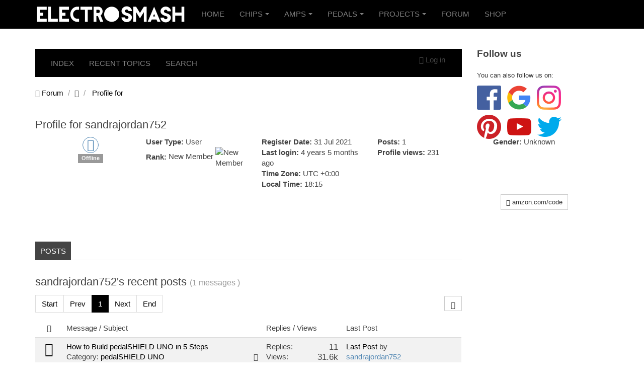

--- FILE ---
content_type: text/html; charset=utf-8
request_url: https://electrosmash.com/forum/user/2239-sandrajordan752?lang=en
body_size: 8993
content:

<!DOCTYPE html>
<html lang="en-gb" dir="ltr"
	  class='com_kunena view-user layout-default itemid-728 j31 mm-hover '>

<head>
	<base href="https://electrosmash.com/" />
	<meta http-equiv="content-type" content="text/html; charset=utf-8" />
	<meta name="keywords" content="Electro Smash , sandrajordan752" />
	<meta name="rights" content="Creative Commons: Attribution-NonCommercial 3.0 Unported (CC BY-NC 3.0) " />
	<meta name="robots" content="index, follow" />
	<meta property="profile:username" content="sandrajordan752" />
	<meta property="profile:gender" content="Unknown" />
	<meta property="og:url" content="https://electrosmash.com/forum/user/2239-sandrajordan752" />
	<meta property="og:type" content="profile" />
	<meta property="og:image" content="https://electrosmash.com/media/kunena/email/hero-wide.png" />
	<meta property="og:description" content="Profile for sandrajordan752" />
	<meta property="og:title" content="sandrajordan752" />
	<meta name="description" content="sandrajordan752 is on Electro Smash . To connect with sandrajordan752, join Electro Smash  today." />
	<meta name="generator" content="Joomla! - Open Source Content Management" />
	<title>ElectroSmash - Profile for sandrajordan752 - Electro Smash</title>
	<link href="/forum/topics/mode-topics?format=feed&amp;type=rss&amp;lang=en" rel="alternate" type="application/rss+xml" />
	<link href="https://electrosmash.com/forum/user/2239-sandrajordan752" rel="canonical" />
	<link href="/templates/purity_iii/favicon.ico" rel="shortcut icon" type="image/vnd.microsoft.icon" />
	<link href="/t3-assets/css/css-0ef93-36470.css" rel="stylesheet" type="text/css" media="all" />
	<link href="/t3-assets/css/css-b76ae-95127.css" rel="stylesheet" type="text/css" media="all" />
	<link href="/t3-assets/css/css-3adb1-14225.css" rel="stylesheet" type="text/css" media="all" />
	<link href="/t3-assets/css/css-44530-66594.css" rel="stylesheet" type="text/css" media="all" />
	<style type="text/css">
		/* Kunena Custom CSS */		.layout#kunena [class*="category"] i,
		.layout#kunena .glyphicon-topic,
		.layout#kunena #kwho i.icon-users,
		.layout#kunena#kstats i.icon-bars { color: inherit; }		.layout#kunena [class*="category"] .knewchar { color: #48a348 !important; }
		.layout#kunena sup.knewchar { color: #48a348 !important; }
		.layout#kunena .topic-item-unread { border-left-color: #48a348 !important;}
		.layout#kunena .topic-item-unread .glyphicon { color: #48a348 !important;}
		.layout#kunena .topic-item-unread i.fa { color: #48a348 !important;}
		.layout#kunena .topic-item-unread svg { color: #48a348 !important;}		.layout#kunena + div { display: block !important;}
		#kunena + div { display: block !important;}
	</style>
	<script type="application/json" class="joomla-script-options new">{"csrf.token":"587e8155b2c9d83ae07dbd913354618e","system.paths":{"root":"","base":""}}</script>
	<script src="/t3-assets/js/js-11df9-15075.js" type="text/javascript"></script>
	<script src="https://cdn.mathjax.org/mathjax/latest/MathJax.js?config=TeX-AMS-MML_HTMLorMML" type="text/javascript"></script>
	<script src="/t3-assets/js/js-fe1b7-14225.js" type="text/javascript"></script>
	<script src="https://electrosmash.com/media/com_acymailing/js/acymailing_module.js?v=5104" type="text/javascript" async="async"></script>
	<script type="text/javascript">
jQuery(function($){ initTooltips(); $("body").on("subform-row-add", initTooltips); function initTooltips (event, container) { container = container || document;$(container).find(".hasTooltip").tooltip({"html": true,"container": "body"});} });jQuery(function($){ $("#modal").modal({"backdrop": true,"keyboard": true,"show": false,"remote": ""}); });jQuery(document).ready(function ($) {
				$(".current").addClass("active alias-parent-active");
				$(".alias-parent-active").addClass("active alias-parent-active");
			});
			window.addEvent('domready', function() {
            document.getElements('.latex').each(function(item, index) {
                item.setStyle('display', '');
            });
        });window.addEvent('domready', function() {
            document.getElements('.latex').each(function(item, index) {
                item.setStyle('display', '');
            });
        });window.addEvent('domready', function() {
            document.getElements('.latex').each(function(item, index) {
                item.setStyle('display', '');
            });
        });	if(typeof acymailingModule == 'undefined'){
				var acymailingModule = [];
			}
			
			acymailingModule['emailRegex'] = /^[a-z0-9!#$%&\'*+\/=?^_`{|}~-]+(?:\.[a-z0-9!#$%&\'*+\/=?^_`{|}~-]+)*\@([a-z0-9-]+\.)+[a-z0-9]{2,10}$/i;

			acymailingModule['NAMECAPTION'] = 'Name';
			acymailingModule['NAME_MISSING'] = 'Please enter your name';
			acymailingModule['EMAILCAPTION'] = 'example@email.com';
			acymailingModule['VALID_EMAIL'] = 'Please enter a valid e-mail address';
			acymailingModule['ACCEPT_TERMS'] = 'Please check the Terms and Conditions';
			acymailingModule['CAPTCHA_MISSING'] = 'The captcha is invalid, please try again';
			acymailingModule['NO_LIST_SELECTED'] = 'Please select the lists you want to subscribe to';
		
acymailingModule['excludeValuesformAcymailing56011'] = [];
acymailingModule['excludeValuesformAcymailing56011']['name'] = 'Name';
acymailingModule['excludeValuesformAcymailing56011']['email'] = 'example@email.com';
window.addEvent('domready', function() {
            document.getElements('.latex').each(function(item, index) {
                item.setStyle('display', '');
            });
        });window.addEvent('domready', function() {
            document.getElements('.latex').each(function(item, index) {
                item.setStyle('display', '');
            });
        });
	</script>

	
<!-- META FOR IOS & HANDHELD -->
	<meta name="viewport" content="width=device-width, initial-scale=1.0, maximum-scale=1.0, user-scalable=no"/>
	<style type="text/stylesheet">
		@-webkit-viewport   { width: device-width; }
		@-moz-viewport      { width: device-width; }
		@-ms-viewport       { width: device-width; }
		@-o-viewport        { width: device-width; }
		@viewport           { width: device-width; }
	</style>
	<script type="text/javascript">
		//<![CDATA[
		if (navigator.userAgent.match(/IEMobile\/10\.0/)) {
			var msViewportStyle = document.createElement("style");
			msViewportStyle.appendChild(
				document.createTextNode("@-ms-viewport{width:auto!important}")
			);
			document.getElementsByTagName("head")[0].appendChild(msViewportStyle);
		}
		//]]>
	</script>
<meta name="HandheldFriendly" content="true"/>
<meta name="apple-mobile-web-app-capable" content="YES"/>
<!-- //META FOR IOS & HANDHELD -->




<!-- Le HTML5 shim and media query for IE8 support -->
<!--[if lt IE 9]>
<script src="//html5shim.googlecode.com/svn/trunk/html5.js"></script>
<script type="text/javascript" src="/plugins/system/t3/base-bs3/js/respond.min.js"></script>
<![endif]-->

<!-- You can add Google Analytics here or use T3 Injection feature -->

<!--[if lt IE 9]>
<link rel="stylesheet" href="/templates/purity_iii/css/ie8.css" type="text/css" />
<![endif]-->
	</head>

<body>

<div class="t3-wrapper corporate"> <!-- Need this wrapper for off-canvas menu. Remove if you don't use of-canvas -->

	
<!-- MAIN NAVIGATION -->
<header id="t3-mainnav" class="wrap navbar navbar-default navbar-fixed-top t3-mainnav">

	<!-- OFF-CANVAS -->
		<!-- //OFF-CANVAS -->

	<div class="container">

		<!-- NAVBAR HEADER -->
		<div class="navbar-header">

			<!-- LOGO -->
			<div class="logo logo-image">
				<div class="logo-image">
					<a href="/" title="ElectroSmash">
													<img class="logo-img" src="/images/banners/logo-electrosmash.png" alt="ElectroSmash" />
						
												
						<span>ElectroSmash</span>
					</a>
				</div>
			</div>
			<!-- //LOGO -->

											<button type="button" class="navbar-toggle" data-toggle="collapse" data-target=".t3-navbar-collapse">
					<i class="fa fa-bars"></i>
				</button>
			
	    
		</div>
		<!-- //NAVBAR HEADER -->

		<!-- NAVBAR MAIN -->
				<nav class="t3-navbar-collapse navbar-collapse collapse"></nav>
		
		<nav class="t3-navbar navbar-collapse collapse">
			<div  class="t3-megamenu"  data-responsive="true">
<ul itemscope itemtype="http://www.schema.org/SiteNavigationElement" class="nav navbar-nav level0">
<li itemprop='name'  data-id="435" data-level="1">
<a itemprop='url' class=""  href="/"   data-target="#">Home </a>

</li>
<li itemprop='name' class="dropdown mega" data-id="510" data-level="1">
<a itemprop='url' class=" dropdown-toggle"  href="#"   data-target="#" data-toggle="dropdown">Chips<em class="caret"></em></a>

<div class="nav-child dropdown-menu mega-dropdown-menu"  ><div class="mega-dropdown-inner">
<div class="row">
<div class="col-xs-12 mega-col-nav" data-width="12"><div class="mega-inner">
<ul itemscope itemtype="http://www.schema.org/SiteNavigationElement" class="mega-nav level1">
<li itemprop='name'  data-id="492" data-level="2">
<a itemprop='url' class=""  href="/jrc4558-analysis"   data-target="#">JRC4558  </a>

</li>
<li itemprop='name'  data-id="519" data-level="2">
<a itemprop='url' class=""  href="/mn3007-bucket-brigade-devices"   data-target="#">MN3007 BBDs </a>

</li>
<li itemprop='name'  data-id="468" data-level="2">
<a itemprop='url' class=""  href="/lm386-analysis"   data-target="#">LM386 </a>

</li>
<li itemprop='name'  data-id="1643" data-level="2">
<a itemprop='url' class=""  href="/pt2399-analysis"   data-target="#">PT2399 </a>

</li>
</ul>
</div></div>
</div>
</div></div>
</li>
<li itemprop='name' class="dropdown mega" data-id="444" data-level="1">
<a itemprop='url' class=" dropdown-toggle"  href="#"   data-target="#" data-toggle="dropdown">Amps<em class="caret"></em></a>

<div class="nav-child dropdown-menu mega-dropdown-menu"  ><div class="mega-dropdown-inner">
<div class="row">
<div class="col-xs-12 mega-col-nav" data-width="12"><div class="mega-inner">
<ul itemscope itemtype="http://www.schema.org/SiteNavigationElement" class="mega-nav level1">
<li itemprop='name'  data-id="993" data-level="2">
<a itemprop='url' class=""  href="/1wamp"   data-target="#">1Wamp </a>

</li>
<li itemprop='name'  data-id="489" data-level="2">
<a itemprop='url' class=""  href="/little-gem-analysis"   data-target="#">Little Gem Amp </a>

</li>
<li itemprop='name'  data-id="526" data-level="2">
<a itemprop='url' class=""  href="/marshall-mg10"   data-target="#">Marshall MG10 </a>

</li>
<li itemprop='name'  data-id="491" data-level="2">
<a itemprop='url' class=""  href="/noisy-cricket-analysis"   data-target="#">Noisy Cricket  </a>

</li>
<li itemprop='name'  data-id="490" data-level="2">
<a itemprop='url' class=""  href="/ruby-amp-analysis"   data-target="#">Ruby Amp  </a>

</li>
<li itemprop='name'  data-id="488" data-level="2">
<a itemprop='url' class=""  href="/smokey-amp-analysis"   data-target="#">Smokey Amp  </a>

</li>
<li itemprop='name'  data-id="746" data-level="2">
<a itemprop='url' class=""  href="http://www.electrosmash.com/schematics#amps"   data-target="#">Amps Schematics.</a>

</li>
</ul>
</div></div>
</div>
</div></div>
</li>
<li itemprop='name' class="dropdown mega" data-id="511" data-level="1">
<a itemprop='url' class=" dropdown-toggle"  href="#"   data-target="#" data-toggle="dropdown">Pedals<em class="caret"></em></a>

<div class="nav-child dropdown-menu mega-dropdown-menu"  style="width: 600px"  data-width="600"><div class="mega-dropdown-inner">
<div class="row">
<div class="col-xs-6 mega-col-nav" data-width="6"><div class="mega-inner">
<ul itemscope itemtype="http://www.schema.org/SiteNavigationElement" class="mega-nav level1">
<li itemprop='name'  data-id="515" data-level="2">
<a itemprop='url' class=""  href="/back-talk-analysis"   data-target="#">Back Talk Reverse Delay </a>

</li>
<li itemprop='name'  data-id="518" data-level="2">
<a itemprop='url' class=""  href="/big-muff-pi-analysis"   data-target="#">Big Muff Pi  </a>

</li>
<li itemprop='name'  data-id="524" data-level="2">
<a itemprop='url' class=""  href="/boss-ce-2-analysis"   data-target="#">Boss CE-2 Chorus </a>

</li>
<li itemprop='name'  data-id="1088" data-level="2">
<a itemprop='url' class=""  href="/boss-ds1-analysis"   data-target="#">Boss DS-1 Distortion </a>

</li>
<li itemprop='name'  data-id="1713" data-level="2">
<a itemprop='url' class=""  href="/dallas-rangemaster"   data-target="#">Dallas Rangemaster </a>

</li>
<li itemprop='name'  data-id="905" data-level="2">
<a itemprop='url' class=""  href="/crybaby-gcb-95"   data-target="#">Dunlop CryBaby GCB-95  </a>

</li>
<li itemprop='name'  data-id="842" data-level="2">
<a itemprop='url' class=""  href="/fuzz-face"   data-target="#">Fuzz Face </a>

</li>
<li itemprop='name'  data-id="1664" data-level="2">
<a itemprop='url' class=""  href="/germanium-fuzz"   data-target="#">Germanium Fuzz </a>

</li>
<li itemprop='name'  data-id="512" data-level="2">
<a itemprop='url' class=""  href="/tube-screamer-analysis"   data-target="#">Ibanez Tube Screamer </a>

</li>
<li itemprop='name'  data-id="1433" data-level="2">
<a itemprop='url' class=""  href="/klon-centaur-analysis"   data-target="#">Klon Centaur </a>

</li>
</ul>
</div></div>
<div class="col-xs-6 mega-col-nav" data-width="6"><div class="mega-inner">
<ul itemscope itemtype="http://www.schema.org/SiteNavigationElement" class="mega-nav level1">
<li itemprop='name'  data-id="548" data-level="2">
<a itemprop='url' class=""  href="/mxr-microamp"   data-target="#">MXR MicroAmp </a>

</li>
<li itemprop='name'  data-id="1667" data-level="2">
<a itemprop='url' class=""  href="/marshall-guvnor-analysis"   data-target="#">Marshall Guvnor </a>

</li>
<li itemprop='name'  data-id="1632" data-level="2">
<a itemprop='url' class=""  href="/mxr-distortion-plus-analysis"   data-target="#">MXR Distortion + </a>

</li>
<li itemprop='name'  data-id="1244" data-level="2">
<a itemprop='url' class=""  href="/mxr-dyna-comp-analysis"   data-target="#">MXR Dyna Comp </a>

</li>
<li itemprop='name'  data-id="573" data-level="2">
<a itemprop='url' class=""  href="/mxr-phase90"   data-target="#">MXR Phase 90 </a>

</li>
<li itemprop='name'  data-id="553" data-level="2">
<a itemprop='url' class=""  href="/proco-rat"   data-target="#">ProCo Rat </a>

</li>
<li itemprop='name'  data-id="520" data-level="2">
<a itemprop='url' class=""  href="/sitar-swami-analysis"   data-target="#">Sitar Swami </a>

</li>
<li itemprop='name'  data-id="525" data-level="2">
<a itemprop='url' class=""  href="/vox-v847-analysis"   data-target="#">Vox V847 Wah Wah </a>

</li>
<li itemprop='name'  data-id="547" data-level="2">
<a itemprop='url' class=""  href="/emg81"   data-target="#">EMG81 Pickup </a>

</li>
</ul>
</div></div>
</div>
</div></div>
</li>
<li itemprop='name' class="dropdown mega" data-id="796" data-level="1">
<a itemprop='url' class=" dropdown-toggle"  href="#"   data-target="#" data-toggle="dropdown">Projects<em class="caret"></em></a>

<div class="nav-child dropdown-menu mega-dropdown-menu"  ><div class="mega-dropdown-inner">
<div class="row">
<div class="col-xs-12 mega-col-nav" data-width="12"><div class="mega-inner">
<ul itemscope itemtype="http://www.schema.org/SiteNavigationElement" class="mega-nav level1">
<li itemprop='name'  data-id="1108" data-level="2">
<a itemprop='url' class=""  href="/pedalshield-uno"   data-target="#">pedalSHIELD UNO </a>

</li>
<li itemprop='name'  data-id="797" data-level="2">
<a itemprop='url' class=""  href="/pedalshield"   data-target="#">pedalSHIELD DUE </a>

</li>
<li itemprop='name'  data-id="1437" data-level="2">
<a itemprop='url' class=""  href="/pedalshield-mega"   data-target="#">pedalSHIELD MEGA </a>

</li>
<li itemprop='name'  data-id="1312" data-level="2">
<a itemprop='url' class=""  href="/pedal-pi"   data-target="#">Pedal-Pi </a>

</li>
<li itemprop='name'  data-id="1662" data-level="2">
<a itemprop='url' class=""  href="/1wamp"   data-target="#">1Wamp </a>

</li>
<li itemprop='name'  data-id="1663" data-level="2">
<a itemprop='url' class=""  href="/germanium-fuzz"   data-target="#">Germanium Fuzz </a>

</li>
<li itemprop='name'  data-id="1668" data-level="2">
<a itemprop='url' class=""  href="/time-manipulator"   data-target="#">Time Manipulator </a>

</li>
</ul>
</div></div>
</div>
</div></div>
</li>
<li itemprop='name'  data-id="745" data-level="1">
<a itemprop='url' class=""  href="/forum-electrosmash?lang=en"   data-target="#">Forum </a>

</li>
<li itemprop='name'  data-id="816" data-level="1">
<a itemprop='url' class=""  href="https://www.electrosmash.com/shop"   data-target="#">Shop</a>

</li>
</ul>
</div>

		</nav>
    <!-- //NAVBAR MAIN -->

	</div>
</header>
<!-- //MAIN NAVIGATION -->






  


  


	
<div id="t3-mainbody" class="container t3-mainbody">
	<div class="row">

		<!-- MAIN CONTENT -->
		<div id="t3-content" class="t3-content col-xs-12 col-sm-8  col-md-9">
						<div id="system-message-container">
	</div>

						<div id="kunena" class="layout ">
	
<nav class="navbar navbar-default" itemscope itemtype="https://schema.org/SiteNavigationElement">
	<div class="navbar-inner">
		<div class="visible-lg">
			
<ul class="nav navbar-nav">
	<li class="item-729" ><a href="/forum/index?lang=en" class="">Index</a></li><li class="item-730" ><a href="/forum/recent?lang=en" class="">Recent Topics</a></li><li class="item-736" ><a href="/forum/search?lang=en" class="">Search</a></li></ul>
		</div>
		<div class="hidden-lg">
			<div class="nav navbar-nav pull-left">
				<div>
					<a class="btn btn-link" data-toggle="collapse" data-target=".knav-collapse"><span class="glyphicon glyphicon-large glyphicon-menu-hamburger" aria-hidden="true"></span> <b class="caret"></b></a>
				</div>
				<div class="knav-collapse">
<ul class="nav navbar-nav">
	<li class="item-729" ><a href="/forum/index?lang=en" class="">Index</a></li><li class="item-730" ><a href="/forum/recent?lang=en" class="">Recent Topics</a></li><li class="item-736" ><a href="/forum/search?lang=en" class="">Search</a></li></ul>
</div>
			</div>
		</div>
		
<div class="hidden-xs">
			<ul class="nav pull-right">
	<li class="dropdown mobile-user">
		<a href="#" class="dropdown-toggle" data-toggle="dropdown" id="klogin-desktop">
			<span class="glyphicon glyphicon-user" aria-hidden="true"></span>			<span class="login-text">Log in</span>
			<b class="caret"></b>
		</a>

		<div class="dropdown-menu" id="userdropdown">
			<form action="/forum?lang=en" method="post" class="form-inline">
				<input type="hidden" name="view" value="user"/>
				<input type="hidden" name="task" value="login"/>
				<input type="hidden" name="587e8155b2c9d83ae07dbd913354618e" value="1" />
				<div id="kform-desktop-login-username" class="control-group center">
					<div class="controls">
						<div class="input-prepend input-append">
							<span class="add-on">
								<span class="glyphicon glyphicon-user" aria-hidden="true"></span>								<label for="klogin-desktop-username" class="element-invisible">
									Username								</label>
							</span>
							<input id="klogin-desktop-username" type="text" name="username" class="input-small" tabindex="1"
							       size="18" autocomplete="username" placeholder="Username"/>
						</div>
					</div>
				</div>

				<div id="kform-desktop-login-password" class="control-group center">
					<div class="controls">
						<div class="input-prepend input-append">
							<span class="add-on">
								<span class="glyphicon glyphicon-lock" aria-hidden="true"></span>								<label for="klogin-desktop-passwd" class="element-invisible">
									Password								</label>
							</span>
							<input id="klogin-desktop-passwd" type="password" name="password" class="input-small" tabindex="2"
							       size="18" autocomplete="current-password" placeholder="Password"/>
						</div>
					</div>
				</div>

													<div id="form-login-tfa" class="control-group center">
						<div class="controls">
							<div class="input-prepend input-append">
							<span class="add-on">
								<span class="glyphicon glyphicon-star" aria-hidden="true"></span>								<label for="k-lgn-secretkey" class="element-invisible">
									Secret Key								</label>
						  </span>
								<input id="k-lgn-secretkey" type="text" name="secretkey" class="input-small"
								       tabindex="3"
								       size="18" placeholder="Secret Key"/>
							</div>
						</div>
					</div>
				
									<div id="kform-login-remember" class="control-group center">
						<div class="controls">
							<div class="input-prepend input-append">
								<div class="add-on">
									<input id="klogin-desktop-remember" type="checkbox" name="remember" class="inputbox"
									       value="yes"/>
									<label for="klogin-desktop-remember" class="control-label">
										Remember me									</label>
								</div>
							</div>
						</div>
					</div>
				
				<div id="kform-login-desktop-submit" class="control-group center">
					<p>
						<button type="submit" tabindex="3" name="submit" class="btn btn-primary">
							Log in						</button>
					</p>

					<p>
													<a href="/users/forgot-password.html">
								Forgot your password?							</a>
							<br/>
						
													<a href="/users/forgot-username.html">
								Forgot your username?							</a>
							<br/>
						
						
					</p>
				</div>
			</form>
					</div>
	</li>
</ul>
	</div>
<div class="visible-xs-block">
			<ul class="nav pull-right">
	<li class="dropdown mobile-user">
		<a href="#" class="dropdown-toggle" data-toggle="dropdown" id="klogin-mobile">
			<span class="glyphicon glyphicon-user" aria-hidden="true"></span>			<span class="login-text">Log in</span>
			<b class="caret"></b>
		</a>

		<div class="dropdown-menu" id="userdropdown">
			<form action="/forum?lang=en" method="post" class="form-inline">
				<input type="hidden" name="view" value="user"/>
				<input type="hidden" name="task" value="login"/>
				<input type="hidden" name="587e8155b2c9d83ae07dbd913354618e" value="1" />
				<div id="kmobile-form-login-username" class="control-group center">
					<div class="controls">
						<div class="input-prepend input-append">
							<span class="add-on">
								<span class="glyphicon glyphicon-user" aria-hidden="true"></span>								<label for="kmobile-username" class="element-invisible">
									Username								</label>
							</span>
							<input id="kmobile-username" type="text" name="username" class="input-small" tabindex="1"
							       size="18" autocomplete="username" placeholder="Username"/>
						</div>
					</div>
				</div>

				<div id="kmobile-form-login-password" class="control-group center">
					<div class="controls">
						<div class="input-prepend input-append">
							<span class="add-on">
								<span class="glyphicon glyphicon-lock" aria-hidden="true"></span>								<label for="kmobile-passwd" class="element-invisible">
									Password								</label>
							</span>
							<input id="kmobile-passwd" type="password" name="password" class="input-small" tabindex="2"
							       size="18" autocomplete="current-password" placeholder="Password"/>
						</div>
					</div>
				</div>

													<div id="kmobile-form-login-tfa" class="control-group center">
						<div class="controls">
							<div class="input-prepend input-append">
							<span class="add-on">
								<span class="glyphicon glyphicon-star" aria-hidden="true"></span>								<label for="kmobile-secretkey" class="element-invisible">
									Secret Key								</label>
						  </span>
								<input id="kmobile-secretkey" type="text" name="secretkey" class="input-small"
								       tabindex="3"
								       size="18" placeholder="Secret Key"/>
							</div>
						</div>
					</div>
				
									<div id="kmobile-form-login-remember" class="control-group center">
						<div class="controls">
							<div class="input-prepend input-append">
								<div class="add-on">
									<input id="kmobile-remember" type="checkbox" name="remember" class="inputbox"
									       value="yes"/>
									<label for="kmobile-remember" class="control-label">
										Remember me									</label>
								</div>
							</div>
						</div>
					</div>
				
				<div id="kmobile-form-login-submit" class="control-group center">
					<p>
						<button type="submit" tabindex="3" name="submit" class="btn btn-primary">
							Log in						</button>
					</p>

					<p>
													<a href="/users/forgot-password.html">
								Forgot your password?							</a>
							<br/>
						
													<a href="/users/forgot-username.html">
								Forgot your username?							</a>
							<br/>
						
						
					</p>
				</div>
			</form>
					</div>
	</li>
</ul>
	</div>
	</div>
</nav>
	<ol class="breadcrumb" itemscope itemtype="https://schema.org/BreadcrumbList">
		<li class="active" itemprop="itemListElement" itemscope itemtype="https://schema.org/ListItem">
			<span class="glyphicon glyphicon-home hasTooltip" aria-hidden="true"></span>			<a itemprop="item" href="/forum?lang=en"><span itemprop="name">Forum</span></a>
			<meta itemprop="position" content="1"/>
		</li>

					<li class="divider"><span class="glyphicon glyphicon-chevron-right" aria-hidden="true"></span></li>
			<li itemprop="itemListElement" itemscope itemtype="https://schema.org/ListItem">
				<a itemprop="item" href="/forum/user/2239-sandrajordan752?lang=en"><span itemprop="name">Profile for </span></a>
				<meta itemprop="position" content="2"/>
			</li>
		
	</ol>

<h1 class="pull-left">
	Profile for	sandrajordan752</h1>

<h2 class="pull-right">
	</h2>

<div class="container">
	<div class="row">
		<div class="col-md-12">
							<div class="col-md-2">
					<div class="center kwho-user">
						<a class="kwho-user hasTooltip" href="/forum/user/2239-sandrajordan752?lang=en" title="View sandrajordan752's Profile" ><span class="glyphicon glyphicon-user user-circle user-default" aria-hidden="true"></span></a>					</div>
											<div class="center">
							<strong><a  href="/forum/user/2239-sandrajordan752?lang=en" title="" class="label label-default ">
	Offline</a>
</strong>
						</div>
									</div>
						<div class="col-md-10">
				<div class="row">
					<div class="col-md-12">
						<ul class="list-unstyled col-md-3">
							<li>
								<strong> User Type:</strong>
								<span class="user"> User </span>
							</li>
																						<li>
									<strong> Rank:</strong>
									<span>
										New Member										<img src="/media/kunena/ranks/rank1.gif" height="16" width="70" alt="New Member" />									</span>
								</li>
													</ul>
						<ul class="list-unstyled col-md-3">
															<li>
									<strong> Register Date:</strong>
									<span
											title="4 years 5 months ago"> 31 Jul 2021 </span>
								</li>
																						<li>
									<strong> Last login:</strong>
									<span
											title="4 years 5 months ago"> 4 years 5 months ago </span>
								</li>
														<li>
								<strong> Time Zone:</strong>
								<span> UTC +0:00 </span>
							</li>
							<li>
								<strong> Local Time:</strong>
								<span> 18:15 </span>
							</li>
						</ul>
						<ul class="list-unstyled col-md-3">
															<li>
									<strong> Posts: </strong>
									<span> 1 </span>
								</li>
																													<li>
									<strong> Profile views:</strong>
									<span> 231 </span>
								</li>
																											</ul>
						<ul class="list-unstyled col-md-3">
																						<li>
									<strong> Gender:</strong>
									<span> Unknown </span>
								</li>
																											</ul>
					</div>
					<div class="col-md-12">
						<div class="col-md-9">
							<div class="inline pull-right">
	</div>
						</div>
						<div class="col-md-3 pull-right">
																																											<a class="btn btn-default btn-sm" rel="nofollow noopener noreferrer" target="_blank"
							   href="https://www.sites.google.com/view/wwwamazoncomcode"><span class="glyphicon glyphicon-globe" aria-hidden="true"></span> amzon.com/code</a>
													</div>
					</div>
				</div>
			</div>
		</div>
	</div>
</div>
<br/>
<div class="col-md-12">
		</div>


<div class="tabs">
	<br/>
	<br/>

	<ul class="nav nav-tabs">

					<li class="active">
				<a href="#posts" data-toggle="tab" rel="nofollow">Posts</a>
			</li>
		
	</ul>
	<div class="tab-content">

					<div class="tab-pane fade in active" id="posts">
				<div>
					
<div class="row">
	<div class="col-md-12">
		<div class="pull-left">
			<h1>
				sandrajordan752's  recent posts				<small class="hidden-xs">
					(1 messages					)
				</small>

							</h1>
		</div>

			</div>
</div>

<div class="pull-right">
	
<form action="/forum/user/2239-sandrajordan752?lang=en" method="post" class="form-search pull-right">
	<input type="hidden" name="view" value="search"/>
	<input type="hidden" name="task" value="results"/>

			<input type="hidden" name="catids[]" value="all"/>
	
	
	<input type="hidden" name="childforums" value="1"/>
	<input type="hidden" name="587e8155b2c9d83ae07dbd913354618e" value="1" />	<div class="search">
		<input type="text" class="form-control input-sm hasTooltip" maxlength="64" name="query" value=""
		       placeholder="Search" data-original-title="Enter here your item to search" />
		<button class="btn btn-default" type="submit">
			<span class="glyphicon glyphicon-search" aria-hidden="true"></span>		</button>
	</div>
</form>
</div>

<div class="pull-left">
	
<nav class="hidden-xs">
	<ul class="pagination">
		<li><a class="disabled">Start</a></li><li><a class="disabled">Prev</a></li><li class="active"><a>1</a></li><li><a class="disabled">Next</a></li><li><a class="disabled">End</a></li>	</ul>
</nav>

<nav class="visible-xs-block">
	<ul class="pagination">
		<li class="active"><a>1</a></li>	</ul>
</nav>
</div>

<form action="/forum/topics?lang=en" method="post"
      name="ktopicsform" id="ktopicsform">
	<input type="hidden" name="587e8155b2c9d83ae07dbd913354618e" value="1" />
	<table class="table">
		<thead>
		
			<tr class="category">
				<td class="col-md-1 center hidden-xs">
					<a id="forumtop"> </a>
					<a href="#forumbottom" rel="nofollow">
						<span class="glyphicon glyphicon-arrow-down hasTooltip" aria-hidden="true"></span>					</a>
				</td>
				<td class="col-md-4">
					Message					/ Subject				</td>
				<td class="col-md-2 hidden-xs">
					Replies / Views				</td>
				<td class="col-md-3">
					Last Post				</td>
							</tr>
				</thead>

		<tfoot>
					<tr>
				<td class="center hidden-xs">
					<a id="forumbottom"> </a>
					<a href="#forumtop" rel="nofollow">
						<span class="glyphicon glyphicon-arrow-up hasTooltip" aria-hidden="true"></span>					</a>
				</td>
				<td colspan="3">
					<div class="form-group">
						<div class="input-group" role="group">
							<div class="input-group-btn">
								<a href="/forum/topics/posts/mode-latest/userid-2239?limit=10&amp;lang=en" class="btn btn-primary pull-left" rel="nofollow">More</a>															</div>
						</div>
					</div>
				</td>
			</tr>
				</tfoot>

		<tbody class="message-list">
		<tr class="category-stickymsg">
		<td class="col-md-1 hidden-xs center">
		<a href="/forum/pedalshield-uno/107-how-to-build-pedalshield-uno-in-5-steps?lang=en&amp;start=10#2959"><span class="glyphicon-topic glyphicon glyphicon-pushpin"></span></a>			<td class="col-md-5">
		<div class="krow">
			<a href="/forum/pedalshield-uno/107-how-to-build-pedalshield-uno-in-5-steps?lang=en&amp;start=10#2959" title="This document explains how to mount the PCB step by step with photographs and additional information:

There is a nice review by Tardate:

It is worth a visit." class="hasTooltip topictitle">How to Build pedalSHIELD UNO in 5 Steps</a>					</div>
		<div class="pull-right">
			
			
							<span class="hasTooltip"						title="Attachment"><span class="glyphicon glyphicon-paperclip" aria-hidden="true"></span></span>
			
					</div>
		<div class="hidden-xs">
			<span class="ktopic-category">Category: <a href="/forum/pedalshield-uno?lang=en" title="View Category 'pedalSHIELD UNO'" class="hasTooltip">pedalSHIELD UNO</a></span>
			<br>
			Topic started							9 years 10 months ago				by				<a class="kwho-globalmoderator hasTooltip" href="/forum/user/631-ray?lang=en" title="View Ray's Profile" >Ray</a>						<div class="pull-right">
											</div>
		</div>
	</td>

	<td class="col-md-2 hidden-xs">
		<div class="replies">Replies:<span
					class="repliesnum">11</span></div>
		<div class="views">Views:<span
					class="viewsnum">31.6k</span></div>
	</td>

	<td class="col-md-2">
		<div class="container-fluid">
			<div class="row-fluid">
								<div class="col-md-9">
					<span class="datepost"><a href="/forum/pedalshield-uno/107-how-to-build-pedalshield-uno-in-5-steps?lang=en&amp;start=10#2959" title="It is important to remember that Amazon Prime Video is not compatible with every streaming device. Perhaps this is due to the fact that Amazon Prime Video is still relatively new. The service is still..." class="hasTooltip" rel="canonical">Last Post</a>						 by <a class="kwho-user hasTooltip" href="/forum/user/2239-sandrajordan752?lang=en" title="View sandrajordan752's Profile" >sandrajordan752</a>					</span>
					<br/>
					<span class="datepost">4 years 5 months ago</span>
				</div>
			</div>
		</div>
	</td>

	
	</tr>
		</tbody>
	</table>
</form>

<div class="pull-left">
	
<nav class="hidden-xs">
	<ul class="pagination">
		<li><a class="disabled">Start</a></li><li><a class="disabled">Prev</a></li><li class="active"><a>1</a></li><li><a class="disabled">Next</a></li><li><a class="disabled">End</a></li>	</ul>
</nav>

<nav class="visible-xs-block">
	<ul class="pagination">
		<li class="active"><a>1</a></li>	</ul>
</nav>
</div>


<div class="clearfix"></div>
				</div>
			</div>
		
	</div>
</div>

<div class="clearfix"></div>

	<ol class="breadcrumb" itemscope itemtype="https://schema.org/BreadcrumbList">
		<li class="active" itemprop="itemListElement" itemscope itemtype="https://schema.org/ListItem">
			<span class="glyphicon glyphicon-home hasTooltip" aria-hidden="true"></span>			<a itemprop="item" href="/forum?lang=en"><span itemprop="name">Forum</span></a>
			<meta itemprop="position" content="1"/>
		</li>

					<li class="divider"><span class="glyphicon glyphicon-chevron-right" aria-hidden="true"></span></li>
			<li itemprop="itemListElement" itemscope itemtype="https://schema.org/ListItem">
				<a itemprop="item" href="/forum/user/2239-sandrajordan752?lang=en"><span itemprop="name">Profile for </span></a>
				<meta itemprop="position" content="2"/>
			</li>
		
	</ol>

	<div class="pull-right large-kicon"><a rel="alternate" type="application/rss+xml" href="/forum/topics/mode-topics?format=feed&amp;type=rss&amp;lang=en"><span class="glyphicon glyphicon-list-alt  hasTooltip" title="Get the latest posts directly to your desktop" aria-hidden="true"></span></a></div>
	<div class="clearfix"></div>

	<div class="center">
		Time to create page: 0.430 seconds	</div>
</div>
<div style="text-align:center;"><a href="/forum/credits?lang=en" style="display: inline !important; visibility: visible !important; text-decoration: none !important;">Powered by</a> <a href="https://www.kunena.org"
			target="_blank" rel="noopener noreferrer" style="display: inline !important; visibility: visible !important; text-decoration: none !important;">Kunena Forum</a></div><div><a href="http://www.artio.net" style="font-size: 8px; visibility: visible; display: inline;" title="Web development, Joomla, CMS, CRM, Online shop software, databases">Joomla SEF URLs by Artio</a></div>
		</div>
		<!-- //MAIN CONTENT -->

		<!-- SIDEBAR RIGHT -->
		<div class="t3-sidebar t3-sidebar-right col-xs-12 col-sm-4  col-md-3 ">
			<div class="t3-module module " id="Mod184"><div class="module-inner"><h3 class="module-title "><span>Follow us</span></h3><div class="module-ct">

<div class="custom"  >
	<p><span style="font-size: 10pt; color: #333333;">You can also follow us on:</span></p>
<p><a href="https://www.facebook.com/ElectroSmash"><img src="/images/banners/facebook.png" alt="facebook" /></a>&nbsp;&nbsp; <a href="https://plus.google.com/+Electrosmash/about"><img src="/images/banners/google.png" alt="google" /></a>&nbsp;&nbsp; <a href="https://www.instagram.com/electro.smash/"><img src="/images/banners/instagram.png" alt="instagram" /></a></p>
<p><a href="https://www.pinterest.com/electrosmash/"><img src="/images/banners/pinterest.png" alt="pinterest" /></a>&nbsp;&nbsp; <a href="https://www.youtube.com/user/ElectroSmashTV"><img src="/images/banners/youtube.png" alt="youtube" /></a>&nbsp;&nbsp; <a href="https://twitter.com/electro_smash"><img src="/images/banners/twitter.png" alt="twitter" /></a></p></div>
</div></div></div>
		</div>
		<!-- //SIDEBAR RIGHT -->

	</div>
</div> 



  


  


	
<!-- BACK TOP TOP BUTTON -->
<div id="back-to-top" data-spy="affix" data-offset-top="300" class="back-to-top hidden-xs hidden-sm affix-top">
  <button class="btn btn-primary" title="Back to Top"><i class="fa fa-caret-up"></i></button>
</div>
<script type="text/javascript">
(function($) {
	// Back to top
	$('#back-to-top').on('click', function(){
		$("html, body").animate({scrollTop: 0}, 500);
		return false;
	});
    $(window).on('load', function(){
        // hide button to top if the document height not greater than window height*2;using window load for more accurate calculate.    
        if ((parseInt($(window).height())*2)>(parseInt($(document).height()))) {
            $('#back-to-top').hide();
        } 
    });
})(jQuery);
</script>
<!-- BACK TO TOP BUTTON -->

<!-- FOOTER -->
<footer id="t3-footer" class="wrap t3-footer">

			<!-- FOOTER SPOTLIGHT -->
		<div class="container hidden-xs">
				<!-- SPOTLIGHT -->
	<div class="t3-spotlight t3-footer-sl  row">
					<div class=" col-lg-3 col-md-3 col-sm-3 col-xs-12">
								<div class="t3-module module " id="Mod185"><div class="module-inner"><h3 class="module-title "><span>About us</span></h3><div class="module-ct">

<div class="custom"  >
	<p><a href="https://shop.electrosmash.com/about-us/">&nbsp;&nbsp;<img src="/images/banners/smash-electro.jpg" alt="smash electro" /></a></p>
<p><a href="https://shop.electrosmash.com/about-us/"><span style="font-size: 10pt; color: #333333;">Smashing audio electronics since MMXIII</span></a></p>
<p>&nbsp;</p></div>
</div></div></div>
							</div>
					<div class=" col-lg-3 col-md-3 col-sm-3 col-xs-12">
								<div class="t3-module module " id="Mod183"><div class="module-inner"><h3 class="module-title "><span>Email Newsletter</span></h3><div class="module-ct"><div class="acymailing_module" id="acymailing_module_formAcymailing56011">
	<div class="acymailing_fulldiv" id="acymailing_fulldiv_formAcymailing56011"  >
		<form id="formAcymailing56011" action="/forum?lang=en" onsubmit="return submitacymailingform('optin','formAcymailing56011')" method="post" name="formAcymailing56011"  >
		<div class="acymailing_module_form" >
						<table class="acymailing_form">
				<tr>
												<td class="acyfield_email acy_requiredField">
								<input id="user_email_formAcymailing56011"  onfocus="if(this.value == 'example@email.com') this.value = '';" onblur="if(this.value=='') this.value='example@email.com';" class="inputbox" type="text" name="user[email]" style="width:90%" value="example@email.com" title="example@email.com"/>
							</td> </tr><tr>
					
					<td  class="acysubbuttons">
												<input class="button subbutton btn btn-primary" type="submit" value="Subscribe" name="Submit" onclick="try{ return submitacymailingform('optin','formAcymailing56011'); }catch(err){alert('The form could not be submitted '+err);return false;}"/>
											</td>
				</tr>
			</table>
						<input type="hidden" name="ajax" value="0" />
			<input type="hidden" name="acy_source" value="module_183" />
			<input type="hidden" name="ctrl" value="sub"/>
			<input type="hidden" name="task" value="notask"/>
			<input type="hidden" name="redirect" value="https%3A%2F%2Felectrosmash.com%2Fforum%2Fuser%2F2239-sandrajordan752%3Flang%3Den"/>
			<input type="hidden" name="redirectunsub" value="https%3A%2F%2Felectrosmash.com%2Fforum%2Fuser%2F2239-sandrajordan752%3Flang%3Den"/>
			<input type="hidden" name="option" value="com_acymailing"/>
						<input type="hidden" name="hiddenlists" value="1"/>
			<input type="hidden" name="acyformname" value="formAcymailing56011" />
									</div>
		</form>
	</div>
	</div>

</div></div></div>
							</div>
					<div class=" col-lg-3 col-md-3 col-sm-3 col-xs-12">
								<div class="t3-module module " id="Mod186"><div class="module-inner"><h3 class="module-title "><span>Contact us</span></h3><div class="module-ct">

<div class="custom"  >
	<p><a href="/contact-us"><span style="font-size: 10pt; color: #333333;">e-mail us at <span id="cloakc242b2b5ed9b9fa1a367a9a17e1ea6e7">This email address is being protected from spambots. You need JavaScript enabled to view it.</span><script type='text/javascript'>
				document.getElementById('cloakc242b2b5ed9b9fa1a367a9a17e1ea6e7').innerHTML = '';
				var prefix = '&#109;a' + 'i&#108;' + '&#116;o';
				var path = 'hr' + 'ef' + '=';
				var addyc242b2b5ed9b9fa1a367a9a17e1ea6e7 = '&#105;nf&#111;' + '&#64;';
				addyc242b2b5ed9b9fa1a367a9a17e1ea6e7 = addyc242b2b5ed9b9fa1a367a9a17e1ea6e7 + '&#101;l&#101;ctr&#111;sm&#97;sh' + '&#46;' + 'c&#111;m';
				var addy_textc242b2b5ed9b9fa1a367a9a17e1ea6e7 = '&#105;nf&#111;' + '&#64;' + '&#101;l&#101;ctr&#111;sm&#97;sh' + '&#46;' + 'c&#111;m';document.getElementById('cloakc242b2b5ed9b9fa1a367a9a17e1ea6e7').innerHTML += '<a ' + path + '\'' + prefix + ':' + addyc242b2b5ed9b9fa1a367a9a17e1ea6e7 + '\'>'+addy_textc242b2b5ed9b9fa1a367a9a17e1ea6e7+'<\/a>';
		</script></span></a></p>
<p>&nbsp;</p></div>
</div></div></div>
							</div>
					<div class=" col-lg-3 col-md-3 col-sm-3 col-xs-12">
								<div class="t3-module module " id="Mod188"><div class="module-inner"><h3 class="module-title "><span>Rights</span></h3><div class="module-ct">

<div class="custom"  >
	<p style="text-align: left;">&nbsp;&nbsp;<a href="https://creativecommons.org/licenses/by-nc/3.0/"><img src="/images/banners/88x31.png" alt="88x31" /></a></p>
<p style="text-align: left;"><img src="/images/banners/open_source_logo.png" alt="open source logo" width="180" height="38" /></p>
<p style="text-align: left;"><img src="/images/banners/open_hardware_logo.png" alt="open hardware logo" width="180" height="38" /></p>
<p style="text-align: left;">&nbsp;</p></div>
</div></div></div>
							</div>
			</div>
<!-- SPOTLIGHT -->
		</div>
		<!-- //FOOTER SPOTLIGHT -->
	
	<section class="t3-copyright">
		<div class="container">
			<div class="row">
				<div class="col-md-12 copyright ">
					
          <small>
            <a href="http://twitter.github.io/bootstrap/" title="Bootstrap by Twitter" target="_blank">Bootstrap</a> is a front-end framework of Twitter, Inc. Code licensed under <a href="https://github.com/twbs/bootstrap/blob/master/LICENSE" title="MIT License" target="_blank">MIT License.</a>
          </small>
          <small>
            <a href="http://fortawesome.github.io/Font-Awesome/" target="_blank">Font Awesome</a> font licensed under <a href="http://scripts.sil.org/OFL">SIL OFL 1.1</a>.
          </small>
				</div>
							</div>
		</div>
	</section>

</footer>
<!-- //FOOTER -->

</div>
<script>
  (function(i,s,o,g,r,a,m){i['GoogleAnalyticsObject']=r;i[r]=i[r]||function(){
  (i[r].q=i[r].q||[]).push(arguments)},i[r].l=1*new Date();a=s.createElement(o),
  m=s.getElementsByTagName(o)[0];a.async=1;a.src=g;m.parentNode.insertBefore(a,m)
  })(window,document,'script','https://www.google-analytics.com/analytics.js','ga');

  ga('create', 'UA-29544239-1', 'auto');
  ga('send', 'pageview');

</script>
</body>
</html>

--- FILE ---
content_type: text/css
request_url: https://electrosmash.com/t3-assets/css/css-3adb1-14225.css
body_size: 18631
content:


/*===============================
/templates/system/css/system.css
================================================================================*/
@import url(/media/system/css/system.css); .system-unpublished,tr.system-unpublished{background:#e8edf1;border-top:4px solid #c4d3df;border-bottom:4px solid #c4d3df}span.highlight{background-color:#FFFFCC;font-weight:bold;padding:1px 0}.img-fulltext-float-right{float:right;margin-left:10px;margin-bottom:10px}.img-fulltext-float-left{float:left;margin-right:10px;margin-bottom:10px}.img-fulltext-float-none{}.img-intro-float-right{float:right;margin-left:5px;margin-bottom:5px}.img-intro-float-left{float:left;margin-right:5px;margin-bottom:5px}.img-intro-float-none{}


/*===============================
/templates/purity_iii/local/css/themes/electrosmash_black/template.css
================================================================================*/
@media (max-width:990px){.always-show .mega > .mega-dropdown-menu,.always-show .dropdown-menu{display:block !important;position:static}.open .dropdown-menu{display:block}}.t3-logo,.t3-logo-small{display:block;text-decoration:none;text-align:left;background-repeat:no-repeat;background-position:center}.t3-logo{width:182px;height:50px}.t3-logo-small{width:60px;height:30px}.t3-logo,.t3-logo-color{background-image:url("//joomlart.s3.amazonaws.com/images/jat3v3-documents/logo-complete/t3logo-big-color.png")}.t3-logo-small,.t3-logo-small.t3-logo-color{background-image:url("//joomlart.s3.amazonaws.com/images/jat3v3-documents/logo-complete/t3logo-small-color.png")}.t3-logo-dark{background-image:url("//joomlart.s3.amazonaws.com/images/jat3v3-documents/logo-complete/t3logo-big-dark.png")}.t3-logo-small.t3-logo-dark{background-image:url("//joomlart.s3.amazonaws.com/images/jat3v3-documents/logo-complete/t3logo-small-dark.png")}.t3-logo-light{background-image:url("//joomlart.s3.amazonaws.com/images/jat3v3-documents/logo-complete/t3logo-big-light.png")}.t3-logo-small.t3-logo-light{background-image:url("//joomlart.s3.amazonaws.com/images/jat3v3-documents/logo-complete/t3logo-small-light.png")}@media (max-width:990px){.logo-control .logo-img-sm{display:block}.logo-control .logo-img{display:none}}@media (min-width:991px){.logo-control .logo-img-sm{display:none}.logo-control .logo-img{display:block}}#community-wrap .collapse{position:relative;height:0;overflow:hidden;display:block}.body-data-holder:before{display:none;content:"grid-float-breakpoint:991px screen-xs:480px screen-sm:768px screen-md:992px screen-lg:1200px"}body{padding-top:55px}input,button,select,textarea{font-family:inherit;font-size:inherit;line-height:inherit}a{color:#000000;text-decoration:none;outline:none;-webkit-transition:all 0.2s;-o-transition:all 0.2s;transition:all 0.2s}a:hover,a:focus{color:#000000;text-decoration:underline}a:focus{outline:thin dotted;outline:5px auto -webkit-focus-ring-color;outline-offset:-2px}img{vertical-align:middle}th,td{line-height:1.42857143;text-align:left;vertical-align:top}th{font-weight:bold}td,tr td{border-top:1px solid #dddddd}.cat-list-row0:hover,.cat-list-row1:hover{background:#f5f5f5}.cat-list-row1,tr.cat-list-row1 td{background:#f9f9f9}table.contentpane,table.tablelist,table.category,table.admintable,table.blog{width:100%}table.contentpaneopen{border:0}.star{color:#ffcc00}.red{color:#cc0000}hr{margin-top:21px;margin-bottom:21px;border:0;border-top:1px solid #eeeeee}.wrap{width:auto;clear:both}.center,.table td.center,.table th.center{text-align:center}.element-invisible{position:absolute;padding:0;margin:0;border:0;height:1px;width:1px;overflow:hidden}p{margin:0 0 10.5px}.lead{margin-bottom:21px;font-size:17px;font-weight:200;line-height:1.4}@media (min-width:992px){.lead{font-size:19px}}small,.small{font-size:85%}cite{font-style:normal}.text-muted{color:#999999}.text-primary{color:#000000}.text-warning{color:#c09853}.text-danger{color:#b94a48}.text-success{color:#468847}.text-info{color:#3a87ad}.text-left{text-align:left}.text-right{text-align:right}.text-center{text-align:center}.text-justify{text-align:justify}.text-center .item-image img{margin:0 auto}.inline{display:inline-block}.inline + .inline{margin-left:21px}.highlight{background-color:#FFC;font-weight:bold;padding:1px 4px}h1,h2,h3,h4,h5,h6,.h1,.h2,.h3,.h4,.h5,.h6{color:inherit;font-family:"Helvetica Neue",Helvetica,Arial,sans-serif;font-weight:500;line-height:1.1}h1 small,h2 small,h3 small,h4 small,h5 small,h6 small,.h1 small,.h2 small,.h3 small,.h4 small,.h5 small,.h6 small{font-weight:normal;line-height:1;color:#999999}h1,h2,h3{margin-top:21px;margin-bottom:10.5px}h4,h5,h6{margin-top:10.5px;margin-bottom:10.5px}h1,.h1{font-size:45px}h2,.h2{font-size:37px}h3,.h3{font-size:26px}h4,.h4{font-size:19px}h5,.h5{font-size:15px}h6,.h6{font-size:13px}h1 small,.h1 small{font-size:26px}h2 small,.h2 small{font-size:19px}h3 small,.h3 small,h4 small,.h4 small{font-size:15px}ul,ol{margin-top:0;margin-bottom:10.5px}ul ul,ol ul,ul ol,ol ol{margin-bottom:0}.list-unstyled{padding-left:0;list-style:none}.list-inline{padding-left:0;list-style:none}.list-inline > li{display:inline-block;padding-left:5px;padding-right:5px}dl{margin-bottom:21px}dt,dd{line-height:1.42857143}dt{font-weight:bold}dd{margin-left:0}@media (min-width:991px){.dl-horizontal dt{float:left;width:160px;clear:left;text-align:right;overflow:hidden;text-overflow:ellipsis;white-space:nowrap}.dl-horizontal dd{margin-left:180px}.dl-horizontal dd:before,.dl-horizontal dd:after{content:" ";display:table}.dl-horizontal dd:after{clear:both}}abbr[title],abbr[data-original-title]{cursor:help;border-bottom:1px dotted #999999}abbr.initialism{font-size:90%;text-transform:uppercase}blockquote{padding:10.5px 21px;margin:0 0 21px;border-left:5px solid #eeeeee}blockquote p{font-size:18.75px;font-weight:300;line-height:1.5}blockquote p:last-child{margin-bottom:0}blockquote small{display:block;line-height:1.42857143;color:#999999}blockquote small:before{content:'\2014 \00A0'}blockquote.pull-right{padding-right:15px;padding-left:0;border-right:5px solid #eeeeee;border-left:0}blockquote.pull-right p,blockquote.pull-right small{text-align:right}blockquote.pull-right small:before{content:''}blockquote.pull-right small:after{content:'\00A0 \2014'}q:before,q:after,blockquote:before,blockquote:after{content:""}address{display:block;margin-bottom:21px;font-style:normal;line-height:1.42857143}code,kbd,pre,samp{font-family:Consolas,Monaco,"Courier New",monospace}.our-team{clear:both;overflow:hidden}legend{padding-bottom:10.5px;font-weight:700}.form-control:focus{border-color:#66afe9;outline:0;-webkit-box-shadow:inset 0 1px 1px rgba(0,0,0,.075),0 0 8px rgba(102,175,233,0.6);box-shadow:inset 0 1px 1px rgba(0,0,0,.075),0 0 8px rgba(102,175,233,0.6)}.form-control::-moz-placeholder{color:#999999;opacity:1}.form-control:-ms-input-placeholder{color:#999999}.form-control::-webkit-input-placeholder{color:#999999}textarea.form-control{height:auto}.form-group{margin-bottom:21px}.radio label,.checkbox label{display:inline}.form-control-static{margin-bottom:0}@media (min-width:768px){.form-inline .form-group{display:inline-block}.form-inline .form-control{display:inline-block}.form-inline .radio input[type="radio"],.form-inline .checkbox input[type="checkbox"]{float:none}}.form-horizontal .control-label,.form-horizontal .radio,.form-horizontal .checkbox,.form-horizontal .radio-inline,.form-horizontal .checkbox-inline{margin-top:0;margin-bottom:0;padding-top:7px}.form-horizontal .form-control-static{padding-top:7px}.btn-inverse{color:#ffffff;background-color:#444444;border-color:#373737}.btn-inverse:hover,.btn-inverse:focus,.btn-inverse.focus,.btn-inverse:active,.btn-inverse.active,.open > .dropdown-toggle.btn-inverse{color:#ffffff;background-color:#2b2b2b;border-color:#191919}.btn-inverse:active,.btn-inverse.active,.open > .dropdown-toggle.btn-inverse{background-image:none}.btn-inverse.disabled,.btn-inverse[disabled],fieldset[disabled] .btn-inverse,.btn-inverse.disabled:hover,.btn-inverse[disabled]:hover,fieldset[disabled] .btn-inverse:hover,.btn-inverse.disabled:focus,.btn-inverse[disabled]:focus,fieldset[disabled] .btn-inverse:focus,.btn-inverse.disabled.focus,.btn-inverse[disabled].focus,fieldset[disabled] .btn-inverse.focus,.btn-inverse.disabled:active,.btn-inverse[disabled]:active,fieldset[disabled] .btn-inverse:active,.btn-inverse.disabled.active,.btn-inverse[disabled].active,fieldset[disabled] .btn-inverse.active{background-color:#444444;border-color:#373737}.btn-inverse .badge{color:#444444;background-color:#ffffff}.btn-block + .btn-block{margin-top:5px}.btn-actions .btn-lg{font-size:19px;padding:10px 20px;border-radius:20px}.btn-actions .btn + .btn{margin-left:20px}@media screen and (min-width:768px){.btn-actions .btn-lg{font-size:26px;padding:10px 30px;border-radius:30px}}select::-moz-placeholder,textarea::-moz-placeholder,input[type="text"]::-moz-placeholder,input[type="password"]::-moz-placeholder,input[type="datetime"]::-moz-placeholder,input[type="datetime-local"]::-moz-placeholder,input[type="date"]::-moz-placeholder,input[type="month"]::-moz-placeholder,input[type="time"]::-moz-placeholder,input[type="week"]::-moz-placeholder,input[type="number"]::-moz-placeholder,input[type="email"]::-moz-placeholder,input[type="url"]::-moz-placeholder,input[type="search"]::-moz-placeholder,input[type="tel"]::-moz-placeholder,input[type="color"]::-moz-placeholder,.inputbox::-moz-placeholder{color:#999999;opacity:1}select:-ms-input-placeholder,textarea:-ms-input-placeholder,input[type="text"]:-ms-input-placeholder,input[type="password"]:-ms-input-placeholder,input[type="datetime"]:-ms-input-placeholder,input[type="datetime-local"]:-ms-input-placeholder,input[type="date"]:-ms-input-placeholder,input[type="month"]:-ms-input-placeholder,input[type="time"]:-ms-input-placeholder,input[type="week"]:-ms-input-placeholder,input[type="number"]:-ms-input-placeholder,input[type="email"]:-ms-input-placeholder,input[type="url"]:-ms-input-placeholder,input[type="search"]:-ms-input-placeholder,input[type="tel"]:-ms-input-placeholder,input[type="color"]:-ms-input-placeholder,.inputbox:-ms-input-placeholder{color:#999999}select::-webkit-input-placeholder,textarea::-webkit-input-placeholder,input[type="text"]::-webkit-input-placeholder,input[type="password"]::-webkit-input-placeholder,input[type="datetime"]::-webkit-input-placeholder,input[type="datetime-local"]::-webkit-input-placeholder,input[type="date"]::-webkit-input-placeholder,input[type="month"]::-webkit-input-placeholder,input[type="time"]::-webkit-input-placeholder,input[type="week"]::-webkit-input-placeholder,input[type="number"]::-webkit-input-placeholder,input[type="email"]::-webkit-input-placeholder,input[type="url"]::-webkit-input-placeholder,input[type="search"]::-webkit-input-placeholder,input[type="tel"]::-webkit-input-placeholder,input[type="color"]::-webkit-input-placeholder,.inputbox::-webkit-input-placeholder{color:#999999}textareaselect,textareatextarea,textareainput[type="text"],textareainput[type="password"],textareainput[type="datetime"],textareainput[type="datetime-local"],textareainput[type="date"],textareainput[type="month"],textareainput[type="time"],textareainput[type="week"],textareainput[type="number"],textareainput[type="email"],textareainput[type="url"],textareainput[type="search"],textareainput[type="tel"],textareainput[type="color"],textarea.inputbox{height:auto}@media screen and (min-width:768px){select,textarea,input[type="text"],input[type="password"],input[type="datetime"],input[type="datetime-local"],input[type="date"],input[type="month"],input[type="time"],input[type="week"],input[type="number"],input[type="email"],input[type="url"],input[type="search"],input[type="tel"],input[type="color"],.inputbox{width:auto}}select,select.form-control,select.inputbox,select.input{padding-right:5px}.input-append .active,.input-prepend .active{background-color:#9bd7a8;border-color:#3e9b52}.invalid{border-color:#cc0000}label.invalid{color:#cc0000}input.invalid{border:1px solid #cc0000}.caret{margin-left:5px;margin-top:-2px}.dropdown-menu{padding:0;min-width:200px}.dropdown-menu .divider{margin:0;height:10px;background-color:#373737}.dropdown-menu > li{border-top:1px solid #515151}.dropdown-menu > li:first-child{border-top:0}.dropdown-menu > li > a{padding:10px 20px}.dropdown-header{padding:3px 20px;font-size:15px}.dropdown-header a{color:#999999}.dropdown-submenu > a:after{border-left-color:#999999}.dropdown-submenu:hover > a:after{border-left-color:#ffffff}.nav > li > .separator{position:relative;display:block;padding:10px 15px;line-height:21px}@media (min-width:991px){.nav > li > .separator{padding-top:17px;padding-bottom:17px}}.nav-tabs{border-bottom:1px solid #eeeeee}.nav-tabs > li > a{padding:10px;line-height:normal;border:0;text-transform:uppercase}.nav-tabs > li > a:hover{border:0;background:transparent}.nav-tabs > li.active > a{background:#444444;border:0;color:#fff;margin-bottom:0}.nav-tabs > li.active > a,.nav-tabs > li.active > a:hover,.nav-tabs > li.active > a:focus{background:#444444;border:0;color:#fff}.tab-content{padding:10px 0;border-top:0}.nav .caret{border-top-color:#000000;border-bottom-color:#000000}.nav a:hover .caret{border-top-color:#000000;border-bottom-color:#000000}.t3-navhelper{background:#eeeeee;color:#999999;padding:5px 0}.breadcrumb{margin-bottom:0;padding-left:0;padding-right:0;border-radius:0}.breadcrumb > li + li:before{content:"/\00a0"}.breadcrumb > li:nth-child(2):before{content:""}.breadcrumb > .active{color:#999999}.breadcrumb .divider{display:none}.pagination{display:block}.pagination:before,.pagination:after{content:" ";display:table}.pagination:after{clear:both}@media screen and (min-width:768px){.pagination{float:left}}.pagination .pagination{display:inline-block}.counter{display:inline-block;margin-top:21px;padding:6px 12px;background-color:#ffffff;border:1px solid #dddddd;border-radius:0px}@media screen and (min-width:768px){.counter{float:right}}.navbar-toggle{padding:0;height:55px;line-height:55px;width:55px;margin:0;position:absolute;right:0;top:0}.navbar-toggle:hover,.navbar-toggle:active,.navbar-toggle:focus{outline:none;-webkit-box-shadow:none;box-shadow:none}@media (min-width:991px){.navbar-toggle{display:none}}.navbar-nav{margin:8.5px -15px}@media (min-width:991px){.navbar-nav{margin:0}}.navbar-default{background-color:#000000;border-color:#000000}.navbar-default .navbar-text{color:#808080}@media screen and (min-width:991px){.navbar-default .navbar-nav > li{margin-left:30px}}.navbar-default .navbar-nav > li > a{color:#808080;padding:21px;text-transform:uppercase}@media screen and (min-width:991px){.navbar-default .navbar-nav > li > a{padding:0;line-height:55px}}.navbar-default .navbar-nav > li > a:hover,.navbar-default .navbar-nav > li > a:focus{color:#ffffff;background-color:transparent}@media screen and (min-width:991px){.navbar-default .navbar-nav > li > a:hover,.navbar-default .navbar-nav > li > a:focus{-webkit-box-shadow:inset 0 -2px 0 #ffffff;box-shadow:inset 0 -2px 0 #ffffff}}.navbar-default .navbar-nav > .active > a,.navbar-default .navbar-nav > .active > a:hover,.navbar-default .navbar-nav > .active > a:focus{color:#ffffff;background-color:transparent}@media screen and (min-width:991px){.navbar-default .navbar-nav > .active > a,.navbar-default .navbar-nav > .active > a:hover,.navbar-default .navbar-nav > .active > a:focus{-webkit-box-shadow:inset 0 -2px 0 #ffffff;box-shadow:inset 0 -2px 0 #ffffff}}.navbar-default .navbar-toggle{border:0}.navbar-default .navbar-toggle:hover,.navbar-default .navbar-toggle:focus{background:#000000;color:#ffffff}.navbar-default .navbar-toggle .icon-bar,.navbar-default .navbar-toggle .fa-bars{background-color:transparent;color:#808080}.navbar-default .navbar-collapse,.navbar-default .navbar-form{border-color:#000000}.navbar-default .navbar-nav > .dropdown > a:hover .caret,.navbar-default .navbar-nav > .dropdown > a:focus .caret{border-top-color:#ffffff;border-bottom-color:#ffffff}.navbar-default .navbar-nav > .open > a,.navbar-default .navbar-nav > .open > a:hover,.navbar-default .navbar-nav > .open > a:focus{background-color:transparent;color:#ffffff}@media screen and (min-width:991px){.navbar-default .navbar-nav > .open > a,.navbar-default .navbar-nav > .open > a:hover,.navbar-default .navbar-nav > .open > a:focus{-webkit-box-shadow:inset 0 -2px 0 #ffffff;box-shadow:inset 0 -2px 0 #ffffff}}.navbar-default .navbar-nav > .open > a .caret,.navbar-default .navbar-nav > .open > a:hover .caret,.navbar-default .navbar-nav > .open > a:focus .caret{border-top-color:#ffffff;border-bottom-color:#ffffff}.navbar-default .navbar-nav > .dropdown > a .caret{border-top-color:#808080;border-bottom-color:#808080}@media (max-width:991px){.navbar-default .navbar-nav .open .dropdown-menu{background:#000000}.navbar-default .navbar-nav .open .dropdown-menu > li{border-top-color:#000000}.navbar-default .navbar-nav .open .dropdown-menu > li > a{color:#808080;padding:20px 20px 20px 30px}.navbar-default .navbar-nav .open .dropdown-menu > li > a:hover,.navbar-default .navbar-nav .open .dropdown-menu > li > a:focus{color:#ffffff;background-color:transparent}.navbar-default .navbar-nav .open .dropdown-menu > .active > a,.navbar-default .navbar-nav .open .dropdown-menu > .active > a:hover,.navbar-default .navbar-nav .open .dropdown-menu > .active > a:focus{color:#ffffff;background-color:transparent}.navbar-default .navbar-nav .open .dropdown-menu > .disabled > a,.navbar-default .navbar-nav .open .dropdown-menu > .disabled > a:hover,.navbar-default .navbar-nav .open .dropdown-menu > .disabled > a:focus{color:#cccccc;background-color:transparent}}@media screen and (max-width:991px){.navbar-default .navbar-nav .open .level2.dropdown-menu{background:#000000;border-top:1px solid #000000;margin-top:0}.navbar-default .navbar-nav .open .level2.dropdown-menu > li{border-top-color:#000000}.navbar-default .navbar-nav .open .level2.dropdown-menu > li > a{padding-left:40px}}.navbar-default .navbar-link{color:#808080}.navbar-default .navbar-link:hover{color:#ffffff}.t3-mainnav{border:0;border-bottom:1px solid #000000;margin-bottom:0;border-radius:0}@media (min-width:991px){.t3-mainnav > .container{position:relative}}.t3-mainnav .t3-navbar{padding-left:0;padding-right:0;float:left}.t3-mainnav .t3-navbar-collapse{margin-top:55px}@media (min-width:991px){.t3-mainnav .t3-navbar-collapse{display:none !important}}.t3-mainnav .t3-navbar-collapse .navbar-nav{margin:0 -15px}.t3-mainnav .t3-navbar-collapse .navbar-nav li > a .fa{margin-right:5px}.t3-mainnav .t3-navbar-collapse .navbar-nav > li > a{border-top:1px solid #000000}.t3-mainnav .t3-navbar-collapse .navbar-nav > li:first-child > a{border-top:0}.t3-mainnav .t3-navbar-collapse .navbar-nav .open .dropdown-menu{left:-1px}.t3-mainnav .t3-navbar-collapse .navbar-nav .dropdown > a .caret{position:absolute;top:40%;right:12px}.t3-module{background:transparent;color:inherit;margin-bottom:21px}@media screen and (min-width:768px){.t3-module{margin-bottom:42px}}.t3-module .module-inner{padding:0}.module-title{background:transparent;color:inherit;font-size:19px;font-weight:bold;margin:0 0 10.5px 0;padding:0}@media screen and (min-width:768px){.module-title{margin-bottom:21px}}.module-ct{background:transparent;color:inherit;padding:0}.module-ct:before,.module-ct:after{content:" ";display:table}.module-ct:after{clear:both}.module-ct > ul,.module-ct .custom > ul,.module-ct > ol,.module-ct .custom > ol{margin-left:20px;padding-left:0}.module-ct > ul.unstyled,.module-ct .custom > ul.unstyled,.module-ct > ol.unstyled,.module-ct .custom > ol.unstyled{padding-left:0}.module-ct > ul.nav,.module-ct .custom > ul.nav,.module-ct > ol.nav,.module-ct .custom > ol.nav{padding-left:0;margin-left:0}.t3-sidebar .nav > li{border-top:1px solid #eeeeee;margin-top:0}.t3-sidebar .nav > li:first-child{border-top:0}.t3-sidebar .nav > li > a,.t3-sidebar .nav > li > .separator{padding:10.5px;display:block}.t3-sidebar .nav > li.active.open > a{background-color:#000000;color:#ffffff}.t3-sidebar .nav > li > a:hover,.t3-sidebar .nav > li.open > a{background-color:#eeeeee;color:#444444}.t3-sidebar .nav > li > a:hover .caret,.t3-sidebar .nav > li.open > a .caret{border-bottom-color:#444444;border-top-color:#444444}.t3-sidebar .dropdown-menu{margin-top:0}.t3-sidebar .nav > li.active > a .caret{border-top-color:#ffffff;border-bottom-color:#ffffff}@media (max-width:1450px){.t3-sidebar.t3-sidebar-2 .dropdown-submenu.parent.open > .dropdown-menu,.t3-sidebar.t3-sidebar-right .dropdown-submenu.parent.open > .dropdown-menu{left:auto;right:100%}}#login-form input[type="text"],#login-form input[type="password"]{width:100%}#login-form ul.unstyled{margin:0;padding:0}#login-form ul.unstyled li{list-style-type:none}#login-form #form-login-remember label{font-weight:normal}.banneritem a{font-weight:bold}.bannerfooter{border-top:1px solid #eeeeee;font-size:13px;padding-top:10.5px;text-align:right}.categories-module,ul.categories-module,.category-module,ul.category-module{margin:0;padding:0}.categories-module li,ul.categories-module li,.category-module li,ul.category-module li{list-style:none;padding:10.5px 0;border-top:1px dotted #eeeeee}.categories-module li:first-child,ul.categories-module li:first-child,.category-module li:first-child,ul.category-module li:first-child{border-top:0;padding-top:0}.categories-module h4,ul.categories-module h4,.category-module h4,ul.category-module h4,.categories-module .mod-articles-category-title,ul.categories-module .mod-articles-category-title,.category-module .mod-articles-category-title,ul.category-module .mod-articles-category-title{font-size:15px;font-weight:normal;margin:0;display:block}.categories-module .mod-articles-category-writtenby,ul.categories-module .mod-articles-category-writtenby,.category-module .mod-articles-category-writtenby,ul.category-module .mod-articles-category-writtenby,.categories-module .mod-articles-category-date,ul.categories-module .mod-articles-category-date,.category-module .mod-articles-category-date,ul.category-module .mod-articles-category-date{color:#666666;font-size:13px}.categories-module .mod-articles-category-writtenby,ul.categories-module .mod-articles-category-writtenby,.category-module .mod-articles-category-writtenby,ul.category-module .mod-articles-category-writtenby{font-weight:bold;margin-right:10px}.feed h4{font-weight:bold}.feed .newsfeed,.feed ul.newsfeed{border-top:1px solid #eeeeee}.feed .newsfeed .feed-link,.feed ul.newsfeed .feed-link,.feed .newsfeed h5.feed-link,.feed ul.newsfeed h5.feed-link{font-size:15px;font-weight:normal;margin:0}.latestusers,ul.latestusers{margin-left:0}.latestusers li,ul.latestusers li{background:#eeeeee;display:inline-block;padding:5px 10px;border-radius:0px}.module-ct .whosonline{margin-left:0}.module-ct .whosonline > li{display:inline-block;border-radius:0px;background:#eeeeee;padding:2px 5px;margin:0 5px 5px 0;white-space:nowrap}.stats-module dt,.stats-module dd{display:inline-block;margin:0}.stats-module dt{font-weight:bold;width:35%}.stats-module dd{width:60%}.tagspopular ul{display:block;margin:0;padding:0;list-style:none;overflow:hidden}.tagspopular ul > li{background:#eeeeee;border-radius:3px;color:#666666;display:block;float:left;margin:0 5px 5px 0;padding:3px 10px}.tagspopular ul > li > a{color:#666666}.tagspopular ul > li .tag-count{background:transparent;color:#666666;display:inline;margin:0;padding:0}.tagspopular ul > li:hover{background:#000000;color:#ffffff}.tagspopular ul > li:hover a{color:#ffffff;text-decoration:none}.tagspopular ul > li:hover .tag-count{color:#ffffff}.tagspopular.tagscloud .tag{background:#eeeeee;border-radius:3px;display:inline-block;margin-bottom:5px;padding:5px 10px}.tagspopular.tagscloud .tag a{color:#666666}.tagspopular.tagscloud .tag a:hover,.tagspopular.tagscloud .tag a:focus,.tagspopular.tagscloud .tag a:active{color:#000000}.tagssimilar ul{margin:0;padding:0;list-style:none}.tagssimilar ul > li{border-bottom:1px solid #eeeeee;padding:8px 0}.tagssimilar ul > li > a{color:#666666}.tagssimilar ul > li > a:hover,.tagssimilar ul > li > a:focus,.tagssimilar ul > li > a:active{color:#000000}.module-ct > ul.archive-module{list-style:none;margin:0;padding:0}.module-ct > ul.archive-module i{color:#999999;margin-right:2px}.module-ct > ul.archive-module li{border-bottom:1px solid #eeeeee;padding:7px 0}.module-ct > ul.archive-module li a{color:#666666}.module-ct > ul.archive-module li a:hover,.module-ct > ul.archive-module li a:focus,.module-ct > ul.archive-module li a:active{color:#000000}.module-ct > ol.breadcrumb{padding:6px 12px;margin-left:0}.item-page{margin-bottom:42px}.items-leading .leading{margin-bottom:42px}.items-row .item{margin-bottom:42px}.divider-vertical{margin:21px 0 42px;border:0;border-top:1px solid #eeeeee}.article-aside{color:#999999;font-size:13px;margin-bottom:21px;padding:0}.article-header + .article-aside{margin-top:-10.5px}.item-page .article-aside{font-size:15px;margin-bottom:42px}.article-info{margin:0;width:85%}.article-info .article-info-term{display:none}.article-info dd{display:inline-block;margin-left:0;margin-right:10px;margin-bottom:5px;white-space:nowrap}.article-info dd strong{font-weight:600}.article-info dd .fa{margin-right:5px}.category-name{text-transform:capitalize}.category-name .fa{display:none}.category-name a{background:#000000;color:#fff;padding:2px 5px}.category-name a:hover,.category-name a:focus,.category-name a:active{background:#000000;color:#fff;text-decoration:none}.article-footer{color:#999999;font-size:13px;margin-bottom:21px}article img,.article-intro img{display:block;max-width:100%;height:auto}article img[align=left],.article-intro img[align=left],article .img-fulltext-left,.article-intro .img-fulltext-left,article .img-intro-left,.article-intro .img-intro-left,article .img_caption.left,.article-intro .img_caption.left,article .pull-left.item-image,.article-intro .pull-left.item-image{margin-right:21px;max-width:100%}@media screen and (max-width:767px){article img[align=left],.article-intro img[align=left],article .img-fulltext-left,.article-intro .img-fulltext-left,article .img-intro-left,.article-intro .img-intro-left,article .img_caption.left,.article-intro .img_caption.left,article .pull-left.item-image,.article-intro .pull-left.item-image{margin:0}}article img[align=right],.article-intro img[align=right],article .img-fulltext-right,.article-intro .img-fulltext-right,article .img_caption.right,.article-intro .img_caption.right,article .img-intro-right,.article-intro .img-intro-right,article .pull-right.item-image,.article-intro .pull-right.item-image{margin-left:21px;max-width:100%}@media screen and (max-width:767px){article img[align=right],.article-intro img[align=right],article .img-fulltext-right,.article-intro .img-fulltext-right,article .img_caption.right,.article-intro .img_caption.right,article .img-intro-right,.article-intro .img-intro-right,article .pull-right.item-image,.article-intro .pull-right.item-image{margin:0}}.img-intro-none,.img-intro-left,.img-intro-right,.img-fulltext-none,.img-fulltext-left,.img-fulltext-right,.img_caption{position:relative;margin-bottom:21px;max-width:100%}.img-fulltext-left{float:left}.img-fulltext-right{float:right}.img_caption > img{margin-bottom:1px !important}.img_caption p.img_caption{background:#eeeeee;color:#666666;font-size:13px;width:100%;margin:0;padding:5px;text-align:center;clear:both}.pull-right.article-image-intro{float:left !important;margin-left:0 !important}.pull-right.article-image-intro img{margin-left:0 !important;margin-right:21px}@media screen and (max-width:992px){article img,.article-intro img,article img[align=left],.article-intro img[align=left],article img[align=right],.article-intro img[align=right],article .img_caption,.article-intro .img_caption,article .article-image-full,.article-intro .article-image-full,article .article-image-intro,.article-intro .article-image-intro,article .img-intro-none,.article-intro .img-intro-none,article .img-intro-left,.article-intro .img-intro-left,article .img-intro-right,.article-intro .img-intro-right,article .img-fulltext-none,.article-intro .img-fulltext-none,article .img-fulltext-left,.article-intro .img-fulltext-left,article .img-fulltext-right,.article-intro .img-fulltext-right{float:none !important;margin-left:0;margin-right:0;width:100% !important}}.item-page .tags{border-top:1px solid #eeeeee;padding:10.5px 0}.item-page .tags span{display:inline-block;margin-bottom:10px}.item-page .tags a{background:#ffffff;border:1px solid #eeeeee;border-radius:3px;color:#666666;padding:5px}.item-page .tags a:hover,.item-page .tags a:focus,.item-page .tags a:active{background:#999999;border-color:#999999;color:#000000}article aside .btn-group > .dropdown-toggle,article aside .btn-group > .dropdown-toggle:hover,article aside .btn-group > .dropdown-toggle:active,article aside .btn-group > .dropdown-toggle:focus{padding:2px 5px}article aside .btn-group > .dropdown-toggle .caret{margin-left:2px}.tag-category .filters{border-bottom:1px solid #eeeeee;padding:21px 0}@media screen and (min-width:768px){.tag-category .filters{padding:21px}}.tag-category .thumbnails{list-style:none;margin:0;padding:0}.tag-category .thumbnails li{background:transparent;border-bottom:1px solid #eeeeee;padding:10.5px 0}.tag-category .thumbnails li > h3{margin-top:0}.row-even,.row-odd{padding:5px;width:99%;border-bottom:1px solid #dddddd}.row-odd{background-color:transparent}.row-even{background-color:#f9f9f9}.blog-row-rule,.blog-item-rule{border:0}.row-fluid .row-reveal{visibility:hidden}.row-fluid:hover .row-reveal{visibility:visible}.nav-list > li.offset > a{padding-left:30px;font-size:12px}.list-striped,.row-striped{list-style:none;line-height:21px;text-align:left;vertical-align:middle;border-top:1px solid #dddddd;margin-left:0;padding-left:0}.list-striped li,.list-striped dd,.row-striped .row,.row-striped .row-fluid{border-bottom:1px solid #dddddd;padding:10px 15px}.list-striped li:nth-child(odd),.list-striped dd:nth-child(odd),.row-striped .row:nth-child(odd),.row-striped .row-fluid:nth-child(odd){background-color:#f9f9f9}.list-striped li:hover,.list-striped dd:hover,.row-striped .row:hover,.row-striped .row-fluid:hover{background-color:#f5f5f5}.row-striped .row-fluid{width:97%}.row-striped .row-fluid [class*="span"]{min-height:10px}.row-striped .row-fluid [class*="span"]{margin-left:8px}.row-striped .row-fluid [class*="span"]:first-child{margin-left:0}.list-condensed li{padding:5px 10px}.row-condensed .row,.row-condensed .row-fluid{padding:5px 10px}.list-bordered,.row-bordered{list-style:none;line-height:18px;text-align:left;vertical-align:middle;margin-left:0;border:1px solid #dddddd}.login-wrap .other-links ul{padding-left:15px}.form-register fieldset{padding:0 0 10px}.form-register p{margin:0 0 5px}.form-register p.form-des{margin:15px 0}.form-register label{display:block;float:left;font-weight:bold;text-align:right;width:130px}.form-register .input,.form-register .inputbox{margin-left:10px;width:200px}.form-register .btn,.form-register .button{margin-left:140px}.registration fieldset dt{margin-right:5px}.admintable textarea{max-width:90% !important;resize:none}.com_mailto body{padding:10.5px}.com_mailto .t3-mainbody{padding-top:0;padding-bottom:0}.com_mailto .t3-content{width:auto}#mailto-window{background:#fff;margin:10px 0 20px;padding:0;position:relative}#mailto-window h2{margin-top:0;margin-bottom:20px}#mailtoForm .formelm{padding:5px 0;vertical-align:middle;overflow:hidden}#mailtoForm .formelm label{display:inline-block;float:left;font-weight:bold;vertical-align:middle;width:100px}#mailtoForm p{margin-top:20px}#mailtoForm .input,#mailtoForm .inputbox{width:65%}#mailtoForm .btn,#mailtoForm .button,#mailtoForm button{margin-right:5px}.user-details{padding:10px 0}.user-details p{margin:0 0 5px}.user-details label{display:block;float:left;font-weight:bold;text-align:right;width:130px}.user-details .input,.user-details .inputbox{margin-left:10px;width:200px}.user-details .btn,.user-details button{margin-left:140px}.user-details .paramlist .paramlist_key{padding:0 0 5px;width:130px}.user-details .paramlist .paramlist_value{padding:0 0 5px}.user-details .user_name span{font-weight:bold;padding-left:10px}.reset .form-validate p,.remind .form-validate p{background:#eeeeee;border:1px solid #eeeeee;margin-bottom:21px;padding:10.5px 21px;border-radius:0px}.reset .form-validate fieldset dl,.remind .form-validate fieldset dl{margin:0}.reset .form-validate fieldset dt,.remind .form-validate fieldset dt{margin:4px 0 0 0}.profile-edit input{position:relative;min-height:1px;padding-left:6px;padding-right:6px}@media (min-width:768px){.profile-edit input{float:left;width:50%}}.profile-edit select{position:relative;min-height:1px;padding-left:6px;padding-right:6px}@media (min-width:768px){.profile-edit select{float:left;width:50%}}.profile-edit select + button{margin-left:5px}#searchForm:before,#searchForm:after{content:" ";display:table}#searchForm:after{clear:both}#searchForm fieldset{margin:21px 0}#searchForm legend{margin-bottom:10.5px}#searchForm select{width:auto;display:inline-block;margin-left:5px;padding-left:5px}#searchForm .form-limit{margin-top:21px}#searchForm .form-limit .counter{margin-top:0;border:none;font-size:14px;font-weight:bold;color:#0077bb}@media screen and (max-width:768px){#searchForm .radio-inline,#searchForm .checkbox-inline{display:block;width:100%;margin-left:0}}.search-results{margin-top:21px}.search-results .result-title{font-size:17px;font-weight:bold;margin-top:21px}.search-results .result-category{font-size:13px;color:#999999}.search-results .result-text{margin-top:5px;margin-bottom:5px}.search-results .result-url{color:#666666;margin-top:21px}.search-results .result-created{font-size:13px;color:#999999}div.finder{margin-bottom:21px}.filter-branch:after{content:"";clear:both;display:table}.filter-branch .finder-selects{margin-right:21px;margin-bottom:21px}.filter-branch .finder-selects .control-label{margin-bottom:10.5px}.contact .contact-form .checkbox input#jform_contact_email_copy{margin-left:0}.contact .accordion-heading .accordion-toggle{font-weight:bold}#archive-items > li{line-height:normal;margin:0;overflow:visible;padding:0}#archive-items .intro{clear:both;overflow:hidden}.categories-list{margin-bottom:21px}.category-item:before,.category-item:after{content:" ";display:table}.category-item:after{clear:both}.category-item .page-header{line-height:normal;padding:10.5px 5px;margin:0;font-size:19px;font-weight:normal}.category-item .category-item{margin-bottom:0;margin-left:30px}.category-item .category-item .page-header{font-size:15px}.cat-children .page-header{line-height:normal;padding:10.5px 5px;margin:0;font-size:19px;font-weight:normal}.newsfeed-category > h2,.newsfeed > h2{border-bottom:1px solid #eeeeee;padding-bottom:21px;margin-bottom:21px;margin-top:0}.newsfeed-category .category-desc,.newsfeed .category-desc{margin-bottom:21px}.newsfeed-category .category li:before,.newsfeed .category li:before,.newsfeed-category .category li:after,.newsfeed .category li:after{content:" ";display:table}.newsfeed-category .category li:after,.newsfeed .category li:after{clear:both}.newsfeed > h2{border-bottom:1px solid #eeeeee;padding-bottom:21px;margin-bottom:21px;margin-top:0}.newsfeed .feed-description{margin-bottom:21px;font-size:17px}.newsfeed .feed-item-description .feed-description{font-size:15px}.newsfeed ol li > a{font-weight:bold;font-size:17px}.article-content .pagination ul{border-left:1px solid #eeeeee}.article-content .pagination li{float:left;padding:10.5px 21px;line-height:normal;border:1px solid #eeeeee;border-left:0}.article-content .pagination li a{border:0;text-decoration:none;background-color:transparent;line-height:normal;padding:0}.pagenavcounter{margin:0 0 21px;font-weight:bold}#article-index,.article-index{margin:0 0 21px 21px;padding:10px;width:25%;border:1px solid #eeeeee;border-radius:0px}#article-index ul,.article-index ul{margin:0;padding:0;border:0}#article-index ul > li,.article-index ul > li{border:0;margin-top:2px}#article-index ul > li > a,.article-index ul > li > a{border:0;padding:5px;border-radius:0px}#article-index ul > .active > a,.article-index ul > .active > a{border:0;background:#000000;color:#ffffff}#article-index ul > .active > a:hover,.article-index ul > .active > a:hover,#article-index ul > .active > a:active,.article-index ul > .active > a:active,#article-index ul > .active > a:focus,.article-index ul > .active > a:focus{border:0;background:#000000;color:#ffffff}.pagenav{margin:0;padding:0;list-style:none}.pagenav > li{margin:0;padding:0;float:left}.pagenav > li.pagenav-prev,.pagenav > li.previous{margin-right:10px}.pagenav li > a{padding:10.5px 21px;line-height:normal;border:1px solid #dddddd;border-radius:0px}.pagenav li > a:hover,.pagenav li > a:active,.pagenav li > a:focus{background-color:#eeeeee}.items-more h3{margin:0 0 21px}.items-more .nav > li{border-top:1px solid #eeeeee}.items-more .nav > li > a{padding:6px 5px}.back_button a{display:block;margin:10px 0}.filters{margin:10.5px 0 5px}.display-limit{margin:10.5px 0 5px}.filters .display-limit{float:right;text-align:right}#system-message dt{font-weight:bold}#system-message dd{font-weight:bold}#system-message dd.message ul,#system-message dd.error ul,#system-message dd.notice ul{margin:0;padding:0}#system-message dd.message ul li,#system-message dd.error ul li,#system-message dd.notice ul li{background:none;margin:0;padding:5px}.alert-message{background-color:#dff0d8;border-color:#d6e9c6;color:#468847}.alert-message hr{border-top-color:#c9e2b3}.alert-message .alert-link{color:#356635}.alert-notice{background-color:#d9edf7;border-color:#bce8f1;color:#3a87ad}.alert-notice hr{border-top-color:#a6e1ec}.alert-notice .alert-link{color:#2d6987}.alert-error{background-color:#f2dede;border-color:#ebccd1;color:#b94a48}.alert-error hr{border-top-color:#e4b9c0}.alert-error .alert-link{color:#953b39}.tip-wrap{background:#fff6df;border:1px solid #fb3;border-radius:5px;-webkit-box-shadow:none;box-shadow:none;max-width:300px;z-index:999}.tip-title{border-bottom:1px solid #fb3;font-weight:bold;padding:5px 10px}.tip-text{font-size:15px;margin:0;padding:5px 10px}.hasTip img{border:none;margin:0 5px 0 0}@media (min-width:768px){.languageswitcherload{float:right;width:100%}.languageswitcherload .mod-languages{text-align:right}}div.calendar{width:187px}dl.tabs{border-bottom:1px solid #d9d9d9;display:block;clear:both;margin-bottom:0}dl.tabs:before,dl.tabs:after{content:" ";display:table}dl.tabs:after{clear:both}dl.tabs dt.tabs{border:1px solid #d9d9d9;display:inline-block;padding:10.5px 21px;margin-right:5px;margin-bottom:-1px}dl.tabs dt.tabs h3{margin:0;font-size:15px}dl.tabs dt.tabs h3 a{color:#444444;outline:none}dl.tabs dt.tabs h3 a:hover,dl.tabs dt.tabs h3 a:focus,dl.tabs dt.tabs h3 a:active{color:#000000;text-decoration:none}dl.tabs dt.tabs.open{border-bottom-color:#ffffff}dl.tabs dt.tabs.open a{font-weight:bold}.iframe-bordered{border:1px solid #dddddd}.chzn-container{display:inline-block;vertical-align:middle}.chzn-container-single .chzn-single,.chzn-container-multi .chzn-choices .search-field input,.chzn-container-single .chzn-search input{height:26px}.chzn-container-single .chzn-drop,.chzn-container .chzn-drop{-webkit-box-sizing:content-box !important;-moz-box-sizing:content-box !important;box-sizing:content-box !important}.input-prepend .chzn-container-single .chzn-single{border-color:#cccccc;height:26px;border-radius:0 3px 3px 0;-webkit-box-shadow:none;box-shadow:none}.input-prepend .chzn-container-active .chzn-single-with-drop{border-radius:0 3px 0 0}.input-prepend .chzn-container-single .chzn-drop{border-color:#cccccc}.btn-group .chzn-results{white-space:normal}.page-header{padding-bottom:21px;margin:0 0 21px;border-bottom:1px solid #eeeeee}.page-title,.page-header h1{line-height:1;margin:0}.page-subheader{border-bottom:1px solid #eeeeee;margin:0 0 21px;padding-bottom:21px}.page-subheader:before,.page-subheader:after{content:" ";display:table}.page-subheader:after{clear:both}.page-subtitle,.page-subheader h2{line-height:1;margin:0}.page-header + .page-subheader{margin-top:-21px}.article-title h1 a:hover,.article-header h1 a:hover,.article-title h2 a:hover,.article-header h2 a:hover,.article-title h1 a:active,.article-header h1 a:active,.article-title h2 a:active,.article-header h2 a:active,.article-title h1 a:focus,.article-header h1 a:focus,.article-title h2 a:focus,.article-header h2 a:focus{text-decoration:none}.article-title,.article-header h1{margin:0 0 21px 0}@media screen and (max-width:767px){.article-title,.article-header h1{font-size:26px}}@media screen and (max-width:767px){h2.article-title,.article-header h2{font-size:26px}}.item-title{font-weight:bold}.jumbotron:before,.jumbotron:after{content:" ";display:table}.jumbotron:after{clear:both}.jumbotron h1,.jumbotron h2,.jumbotron h3{margin-top:0}.jumbotron p{color:#666666}.jumbotron p:last-child{margin-bottom:0}.container .jumbotron{border-radius:0px}.jumbotron .btn{margin-top:21px;margin-bottom:21px}.masthead{padding-top:42px;padding-bottom:42px;text-align:center}.masthead p:last-child{margin-bottom:0}@media screen and (min-width:992px){.masthead{padding-top:84px;padding-bottom:84px}.masthead h1{font-size:90px}.masthead p{font-size:30px}.masthead .btn-lg{padding:15px 40px;font-size:26px}}.jumbotron-primary{background-color:#000000}.jumbotron-primary h1,.jumbotron-primary h2,.jumbotron-primary h3{color:#ffffff}.jumbotron-primary p{color:#808080}.jumbotron-primary .btn-primary{border-color:#fff}.page-masthead:before,.page-masthead:after{content:" ";display:table}.page-masthead:after{clear:both}.page-masthead .jumbotron{margin-top:0 !important;margin-bottom:0 !important;padding-top:63px;padding-bottom:63px;padding-left:0;padding-right:0}@media screen and (max-width:992px){.page-masthead .jumbotron{padding-top:42px;padding-bottom:42px}.page-masthead .jumbotron .container{padding:0}}@media screen and (max-width:767px){.page-masthead .jumbotron{padding-left:21px}}.label{border-radius:0px}.label:empty{display:none}.badge:empty{display:none}.btn .badge{position:relative;top:-1px}.page-header .label,.page-header .badge{vertical-align:middle}.thumbnail{padding:0;margin-bottom:42px}.alert h4{color:inherit}.media:first-child{margin-top:0}.media-object{display:block}.media-heading{margin:0 0 5px}.media > .pull-left{margin-right:10px}.media > .pull-right{margin-left:10px}.list-group-item > .badge{float:right}.list-group-item > .badge + .badge{margin-right:5px}a.list-group-item.active .list-group-item-heading,a.list-group-item.active:hover .list-group-item-heading,a.list-group-item.active:focus .list-group-item-heading{color:inherit}a.list-group-item.active .list-group-item-text,a.list-group-item.active:hover .list-group-item-text,a.list-group-item.active:focus .list-group-item-text{color:#666666}.panel-heading > .dropdown .dropdown-toggle{color:inherit}.panel-title > a{color:inherit}.modal-backdrop.fade{opacity:0;filter:alpha(opacity=0)}.modal-backdrop.in{opacity:0.5;filter:alpha(opacity=50)}.modal-header{border-bottom:0;padding:20px 40px 0}.modal-title{font-size:37px}.modal-body{padding:10px 40px 20px}@media screen and (min-width:768px){.modal-dialog{width:600px;margin:30px auto}.modal-content{-webkit-box-shadow:0 5px 15px rgba(0,0,0,0.5);box-shadow:0 5px 15px rgba(0,0,0,0.5)}}.logo{position:absolute;top:0;left:0;padding:0;margin:0}.logo a{background:transparent;color:#fff;text-decoration:none;display:inline-block;line-height:1;margin:0}.logo:hover a,.logo a:hover,.logo a:active,.logo a:focus{background:#000000;color:#ffffff;text-decoration:none}@media screen and (min-width:991px){.logo{position:static}.logo a{background:#000000}.logo:hover a,.logo a:hover,.logo a:active,.logo a:focus{color:#ffffff}}.off-canvas-toggle + .container .navbar-header .logo{left:55px;border-left:1px solid #000000}@media screen and (min-width:991px){.off-canvas-toggle + .container .navbar-header .logo{border-left:0}}.logo-image > a{max-width:160px;max-height:55px}.logo-image > a > img{max-width:100%}.logo-image span,.logo-image small{display:none}.logo-text{text-transform:uppercase;font-size:19px}.logo-text a{line-height:55px;padding:0 21px}.logo-text .site-slogan{display:none}.head-search{height:55px;position:absolute;right:0;margin:0;z-index:1000}.head-search form{margin:0}.head-search label{display:none}.head-search .search{background:#000000;border-left:1px solid #000000;border-right:1px solid #000000;position:relative}@media screen and (min-width:991px){.head-search .search{background:#000000}}.head-search .search .fa-search{color:#808080;content:"\f002";display:block;font-family:"FontAwesome";position:absolute;left:20px;top:19px;z-index:1}.head-search .search .fa-search:hover{z-index:0}.head-search .form-control{border:0;background:transparent;color:#808080;height:54px;line-height:35px;position:relative;margin:0;padding:10px 15px 10px 40px;width:0;-webkit-transition:width 0.2s;-o-transition:width 0.2s;transition:width 0.2s}@media screen and (min-width:991px){.head-search .form-control{height:55px}}.head-search .form-control:hover,.head-search .form-control:active,.head-search .form-control:focus{color:#ffffff;box-shadow:none}.head-search .form-control:active,.head-search .form-control:focus{width:180px}.head-search .form-control:-webkit-autofill{-webkit-box-shadow:0 0 0 1000px #0067a2 inset;-webkit-text-fill-color:#ffffff}.head-search .form-control::-moz-placeholder{color:#ffffff}.navbar-toggle + .head-search{right:55px;max-width:57px}@media screen and (max-width:990px){.navbar-toggle + .head-search{max-width:inherit}.navbar-toggle + .head-search:hover,.navbar-toggle + .head-search:focus,.navbar-toggle + .head-search:active{max-width:none}.navbar-toggle + .head-search:hover .form-control,.navbar-toggle + .head-search:focus .form-control,.navbar-toggle + .head-search:active .form-control{width:180px}}@media screen and (min-width:991px){.head-search,.navbar-toggle + .head-search{right:15px;top:0;max-width:none}}.nav .open > a,.nav .open > a:hover,.nav .open > a:focus{color:#ffffff;background:transparent}.chzn-container-multi .chzn-choices li.search-field input[type="text"]{height:30px}.chzn-container{max-width:100%}.chzn-container .chzn-single{max-width:260px}.ie8 .radio.t3onoff{border:0}.ie8 label.on,.ie8 label.off{border:1px solid #eeeeee}.pagination > li > a,.pagination > li > span{margin-bottom:10.5px}#eblog-wrapper{line-height:1.625}.com_weblinks .weblink-categories .page-header.item-title .btn{padding:5px}.com_weblinks .weblink-categories .page-header.item-title .btn .fa-minus{display:block}.com_weblinks .weblink-categories .page-header.item-title .btn .fa-plus{display:none}.com_weblinks .weblink-categories .page-header.item-title .btn.collapsed .fa-minus{display:none}.com_weblinks .weblink-categories .page-header.item-title .btn.collapsed .fa-plus{display:block}.t3-sl{padding-bottom:42px;padding-top:42px}.t3-sl .t3-module{margin-bottom:0}.t3-sl .t3-module + .t3-module{margin-top:21px}@media screen and (min-width:768px){.t3-sl{padding-bottom:63px;padding-top:63px}}.t3-sl-1{border-bottom:1px solid #eeeeee}.t3-mainbody{padding-top:21px;padding-bottom:21px}.t3-content{padding-top:21px;padding-bottom:21px}.t3-sidebar{padding-top:21px;padding-bottom:21px}.t3-footer{background:#f7f7f7;color:#666666}.t3-footer:before,.t3-footer:after{content:" ";display:table}.t3-footer:after{clear:both}.t3-footer small{display:block;font-size:100%}.t3-footer-sl{padding:21px 0}.t3-footer-sl:before,.t3-footer-sl:after{content:" ";display:table}.t3-footer-sl:after{clear:both}@media screen and (min-width:768px){.t3-footer-sl{padding:42px 0}}.t3-footer-sl .t3-module{background:#f7f7f7;color:#666666;margin-top:10.5px;margin-bottom:10.5px}.t3-footer-sl .t3-module .module-title{color:#444444;font-size:19px;margin-bottom:10.5px}.t3-footer-sl .t3-module ul{list-style:none;margin-left:0;margin-bottom:0;padding-left:0}.t3-footer-sl .t3-module ul > li{line-height:24px}.t3-footer-sl .t3-module ul > li > a{color:#666666}.t3-footer-sl .t3-module ul > li > a:hover,.t3-footer-sl .t3-module ul > li > a:active,.t3-footer-sl .t3-module ul > li > a:focus{color:#666666}#back-to-top{z-index:999;position:fixed;right:21px;top:auto}#back-to-top.affix{bottom:42px}#back-to-top a{outline:none}#back-to-top i{font-size:29px}.t3-copyright{border-top:1px solid #eeeeee;font-size:13px;padding:42px 0 84px}.t3-copyright:before,.t3-copyright:after{content:" ";display:table}.t3-copyright:after{clear:both}.t3-copyright small{margin-bottom:5px}.copyright{margin-bottom:21px}.poweredby:before,.poweredby:after{content:" ";display:table}.poweredby:after{clear:both}@media screen and (min-width:991px){.poweredby{text-align:right}}.poweredby .t3-logo,.poweredby .t3-logo-small{display:inline-block}.mod-preview-info{z-index:2000}#ezblog-body .blog-text p,#ezblog-body .blog-text li{line-height:1.625}.features-intro .t3-content{padding-top:0;padding-bottom:0}.row-feature{border-top:1px solid #eeeeee;padding:42px 0;font-size:17px;color:#666666;line-height:1.5}.page-masthead .row-feature{padding:42px 0}@media screen and (min-width:992px){.row-feature{padding:63px 0}.page-masthead .row-feature{padding:105px 0}}.row-feature h1,.row-feature h2,.row-feature h3{line-height:1.15;color:#444444}.row-feature h1{margin-top:0;margin-bottom:63px;font-weight:300}@media screen and (min-width:768px){.row-feature h1{font-size:90px}}.row-feature h1 + p{margin-top:-58px}.row-feature h2{margin-top:0;margin-bottom:10.5px}@media screen and (min-width:768px){.row-feature h2{font-size:45px}}.row-feature h3{margin-top:21px;margin-bottom:21px}@media screen and (min-width:768px){.row-feature h3{font-size:29.9px}}.row-feature h3 + p{margin-top:-10.5px}.row-feature .feature-ct{width:100%;padding-top:10.5px}@media screen and (min-width:768px){.row-feature .pull-left.item-image + .feature-ct{width:50%;float:right;padding-left:21px}.row-feature .pull-right.item-image + .feature-ct{width:50%;float:left;padding-right:21px}}.row-feature.text-center{text-align:center}.row-feature.row-feature-alt,.row-feature:nth-child(even){background:#f7f7f7}.row-feature.row-feature-primary{background:#000000;color:#808080}.row-feature.row-feature-primary h1,.row-feature.row-feature-primary h2,.row-feature.row-feature-primary h3{color:#ffffff}.row-feature.row-feature-primary .feature-ct,.row-feature.row-feature-primary p{color:#808080}.row-feature.row-feature-primary .btn-primary{border-color:#fff}.row-feature.row-feature-primary + .row-feature-primary{border-top:1px solid #000000}.row-feature .row-feature-narrow{padding-top:21px;padding-bottom:21px}.row-feature:first-child{border-top:0}.row-feature .item-image{width:100%;float:none;margin-bottom:21px}.row-feature .item-image img{max-width:100%}@media screen and (min-width:768px){.row-feature .pull-left.item-image,.row-feature .pull-right.item-image{max-width:50%;min-width:25%;margin-bottom:0}.row-feature .pull-left.item-image{float:left;text-align:left;padding-right:21px}.row-feature .pull-right.item-image{float:right;text-align:right;padding-left:21px}}.row-feature .page-header{border:0;margin:0 0 21px;padding:0}.row-feature .jumbotron{background:transparent;position:relative;margin-top:0;margin-bottom:21px;padding-top:0;padding-bottom:0;text-align:center}@media screen and (min-width:768px){.row-feature .jumbotron{margin-bottom:63px}}.row-feature .gallery .thumbnail{border:0;padding:0}.row-feature .gallery .thumbnail a{display:block;border:1px solid #eeeeee;padding:3px;-webkit-transition:border-color 0.2s ease-in;-o-transition:border-color 0.2s ease-in;transition:border-color 0.2s ease-in}.row-feature .gallery .thumbnail a img{width:100%;padding:0}.row-feature .gallery .thumbnail a:hover,.row-feature .gallery .thumbnail a:focus,.row-feature .gallery .thumbnail a:active{border-color:#bbbbbb}.row-feature .gallery .thumbnail a:hover img,.row-feature .gallery .thumbnail a:focus img,.row-feature .gallery .thumbnail a:active img{opacity:.7}.support-policy .row-support-policy{margin-bottom:21px}.support-policy .policy-item{margin-bottom:21px;border:1px solid #eeeeee}.support-policy .policy-item .col-type{position:relative;height:100px;border-bottom:1px solid #eeeeee;background:#f7f7f7}.support-policy .policy-item .col-type h3{position:absolute;bottom:10px;left:20px}.support-policy .policy-item .col-detail{height:200px;padding:21px}.support-policy .policy-item .col-level{height:80px;background:#444444;color:#fff;position:relative}.support-policy .policy-item .col-level .face,.support-policy .policy-item .col-level .count-up,.support-policy .policy-item .col-level > strong{height:80px;line-height:80px}.support-policy .policy-item .col-level .level-info{width:160px;position:absolute;left:0;bottom:0}.support-policy .policy-item .col-level .level-info .face{background-image:url(/templates/purity_iii/images/emoticons.png);background-repeat:no-repeat;background-color:rgba(0,0,0,0.35);display:table-cell;width:80px;border-right:1px solid rgba(0,0,0,0.2)}.support-policy .policy-item .col-level .level-info .count-up{width:80px;border-right:1px solid rgba(0,0,0,0.2);background-color:rgba(0,0,0,0.15);display:table-cell;vertical-align:middle;text-align:center;font-size:19px;font-weight:bold}.support-policy .policy-item .col-level strong{width:100%;color:#ffffff;display:block;float:left;font-weight:bold;padding-left:180px;font-size:19px}.support-policy .policy-item .col-level.level-1 strong{background:#3e9b52}.support-policy .policy-item .col-level.level-1 .face{background-position:0px 0px}.support-policy .policy-item .col-level.level-2 strong{background:#2f773f}.support-policy .policy-item .col-level.level-2 .face{background-position:0px -80px}.support-policy .policy-item .col-level.level-3 strong{background:#ffcc00}.support-policy .policy-item .col-level.level-3 .face{background-position:0px -160px}.support-policy .policy-item .col-level.level-4 strong{background:#cca300}.support-policy .policy-item .col-level.level-4 .face{background-position:0px -240px}.support-policy .policy-item .col-level.level-5 strong{background-color:#ff8800}.support-policy .policy-item .col-level.level-5 .face{background-position:0px -320px}.support-policy .policy-item .col-level.level-6 strong{background:#cc0000}.support-policy .policy-item .col-level.level-6 .face{background-position:0px -400px}.support-policy:hover{background:#ffffff;border-color:#eeeeee}.support-policy:hover .level-info .face{top:-70px}.support-policy:hover .level-info .count-up{bottom:0}.support-policy.style2{margin-bottom:63px}.support-policy .row-heading{background:#444444;color:#ffffff;overflow:hidden}@media screen and (min-width:768px){.support-policy .row-heading{display:table;width:100%}}.support-policy .row-heading > div{border-right:1px solid #5e5e5e;font-size:13px;font-weight:bold;padding:21px}@media screen and (min-width:768px){.support-policy .row-heading > div{font-size:16px;display:table-cell}}.support-policy .row-body{border-left:1px solid #eeeeee;margin-bottom:21px}@media screen and (min-width:768px){.support-policy .row-body{display:table;width:100%;margin-bottom:0}}.support-policy .row-body > div{border-right:1px solid #eeeeee;border-bottom:1px solid #eeeeee;padding:10.5px 21px;vertical-align:middle}@media screen and (min-width:768px){.support-policy .row-body > div{display:table-cell;float:none}}.support-policy .row-body .col-type{background:#444444;color:#ffffff;font-size:17px;font-weight:bold}@media screen and (min-width:768px){.support-policy .row-body .col-type{background:transparent;color:#444444}}.support-policy .row-body .col-level{font-size:34px;text-align:center}.support-policy .row-body .col-status{border-bottom:0}.support-policy .row-body .col-status .face{background-image:url(/templates/purity_iii/images/emoticons.png);background-repeat:no-repeat;display:block;height:80px;margin:0 auto;width:80px}.support-policy .row-body .col-status strong{color:#ffffff;display:block;padding:3px 0;text-align:center}.support-policy .row-body.level-1 .col-status{background:#3e9b52}.support-policy .row-body.level-1 .col-status .face{background-position:0px 0px}.support-policy .row-body.level-2 .col-status{background:#44aa5a}.support-policy .row-body.level-2 .col-status .face{background-position:0px -80px}.support-policy .row-body.level-3 .col-status{background:#4bb762}.support-policy .row-body.level-3 .col-status .face{background-position:0px -160px}.support-policy .row-body.level-4 .col-status{background:#59bd6f}.support-policy .row-body.level-4 .col-status .face{background-position:0px -240px}.support-policy .row-body.level-5 .col-status{background:#68c37b}.support-policy .row-body.level-5 .col-status .face{background-position:0px -320px}.support-policy .row-body.level-6 .col-status{background:#77c888}.support-policy .row-body.level-6 .col-status .face{background-position:0px -400px}.support-policy .row-alt{background:#f7f7f7}.support-policy .support-yes{color:#3e9b52}.support-policy .support-no{color:#e1e1e1}.pricing-table{padding-top:42px;padding-bottom:105px}.pricing-table .col{margin-bottom:42px}@media (min-width:992px){.pricing-table .col{margin-bottom:0}}@media (min-width:768px){.pricing-table .col.no-padding{padding:0}}@media (min-width:768px){.pricing-table .col.shadow{box-shadow:0 0 0 5px rgba(0,0,0,0.2)}}.pricing-table .col .big-number{display:inline-block;font-size:75px}.pricing-table .col .big-number sup{font-size:30px;top:-1em}.pricing-table .col .btn{font-size:21px;padding:10.5px 21px}.pricing-table .col .col-header{background:#666666;color:#ffffff;padding:10.5px 21px}.pricing-table .col ul{border:1px solid #eeeeee;border-bottom:0;list-style:none;margin:0;padding:0}.pricing-table .col ul li{border-bottom:1px solid #eeeeee;font-size:17px;padding:10.5px 21px;text-align:center}.pricing-table .col ul li.row1{background:#f7f7f7}.pricing-table .col ul li i{color:#3e9b52;font-size:19px}.pricing-table .col ul li.no i{color:#cc0000}.pricing-table .col ul li.no{color:#999999;text-decoration:line-through}.pricing-table .col .col-footer{background:#eeeeee;border:1px solid #d5d5d5;padding:21px}.pricing-table .col-feature{z-index:200}@media screen and (min-width:992px){.pricing-table .col-feature{margin-top:-21px}}.pricing-table .col-feature .col-header{background:#000000;padding:21px 21px}.pricing-table.style2 .col:first-child .col-header{border-radius:5px 0 0 0}.pricing-table.style2 .col:first-child .col-footer{border-radius:0 0 0 5px}.pricing-table.style2 .col:last-child .col-header{border-radius:0 5px 0 0}.pricing-table.style2 .col:last-child .col-footer{border-radius:0 0 5px 0}.pricing-table.style2 .col-feature{border-radius:5px}.pricing-table.style2 .col-feature .col-header{border-radius:5px 5px 0 0}.pricing-table.style2 .col-feature .col-footer{border-radius:0 0 5px 5px}.our-team .lead{margin-bottom:63px}.our-team .thumbnail{text-align:center;border:0;padding:0 21px}.our-team .thumbnail .caption{padding-bottom:21px}.our-team .thumbnail h3{margin-bottom:5px}.our-team .thumbnail .btn{border-radius:50%;height:32px;line-height:32px;margin:0 2px;padding:0;text-align:center;width:32px}.our-team .thumbnail .btn:hover{background:#000000;border-color:#000000;color:#ffffff}.control-group .controls script + .row-fluid{margin-left:0}.control-group .controls script + .row-fluid + .row-fluid{margin-left:0}.video-wrapper{position:relative;padding-bottom:51%;padding-top:30px;height:0}.video-wrapper iframe{position:absolute;top:0;left:0;width:100%;height:100%}


/*===============================
/templates/purity_iii/local/css/themes/electrosmash_black/megamenu.css
================================================================================*/
.t3-megamenu .mega-inner:before,.t3-megamenu .mega-inner:after{content:" ";display:table}.t3-megamenu .mega-inner:after{clear:both}.t3-megamenu .mega > .mega-dropdown-menu{min-width:200px;display:none}.t3-megamenu .mega.open > .mega-dropdown-menu,.t3-megamenu .mega.dropdown-submenu.open > .mega-dropdown-menu{display:block}.t3-megamenu .mega-group:before,.t3-megamenu .mega-group:after{content:" ";display:table}.t3-megamenu .mega-group:after{clear:both}.t3-megamenu .dropdown-header,.t3-megamenu .mega-nav .mega-group > .dropdown-header,.t3-megamenu .dropdown-menu .mega-nav .mega-group > .dropdown-header,.t3-megamenu .dropdown-menu .active .mega-nav .mega-group > .dropdown-header{margin:0;padding:0;background:transparent;color:inherit;font-size:19px;line-height:normal}.t3-megamenu .dropdown-header:hover,.t3-megamenu .mega-nav .mega-group > .dropdown-header:hover,.t3-megamenu .dropdown-menu .mega-nav .mega-group > .dropdown-header:hover,.t3-megamenu .dropdown-menu .active .mega-nav .mega-group > .dropdown-header:hover,.t3-megamenu .dropdown-header:active,.t3-megamenu .mega-nav .mega-group > .dropdown-header:active,.t3-megamenu .dropdown-menu .mega-nav .mega-group > .dropdown-header:active,.t3-megamenu .dropdown-menu .active .mega-nav .mega-group > .dropdown-header:active,.t3-megamenu .dropdown-header:focus,.t3-megamenu .mega-nav .mega-group > .dropdown-header:focus,.t3-megamenu .dropdown-menu .mega-nav .mega-group > .dropdown-header:focus,.t3-megamenu .dropdown-menu .active .mega-nav .mega-group > .dropdown-header:focus{background:inherit;color:inherit}.t3-megamenu .mega-group-ct{margin:0;padding:0}.t3-megamenu .mega-group-ct:before,.t3-megamenu .mega-group-ct:after{content:" ";display:table}.t3-megamenu .mega-group-ct:after{clear:both}.t3-megamenu .mega-nav,.t3-megamenu .dropdown-menu .mega-nav{margin:0;padding:0;list-style:none}.t3-megamenu .mega-nav > li,.t3-megamenu .dropdown-menu .mega-nav > li{list-style:none;margin-left:0}.t3-megamenu .mega-nav > li a,.t3-megamenu .dropdown-menu .mega-nav > li a{white-space:normal;display:block;padding:5px}.t3-megamenu .mega-nav > li a:hover,.t3-megamenu .dropdown-menu .mega-nav > li a:hover,.t3-megamenu .mega-nav > li a:focus,.t3-megamenu .dropdown-menu .mega-nav > li a:focus{text-decoration:none;color:#ffffff;background-color:#515151}.t3-megamenu .mega-nav > li .separator{display:block;padding:5px}.t3-megamenu .mega-group > .mega-nav,.t3-megamenu .dropdown-menu .mega-group > .mega-nav{margin-left:-5px;margin-right:-5px}.t3-megamenu .mega-nav .dropdown-submenu > a::after{margin-right:5px}.t3-megamenu .t3-module{margin-bottom:10.5px}.t3-megamenu .t3-module .module-title{margin:0;padding:0;background:transparent;color:inherit;font-size:19px;line-height:normal;margin-bottom:5px}.t3-megamenu .t3-module .module-title:hover,.t3-megamenu .t3-module .module-title:active,.t3-megamenu .t3-module .module-title:focus{background:inherit;color:inherit}.t3-megamenu .t3-module .module-ct{margin:0;padding:0}.t3-megamenu .mega-caption{display:block;white-space:nowrap}.t3-megamenu .nav .caret,.t3-megamenu .dropdown-submenu .caret,.t3-megamenu .mega-menu .caret{display:none}.t3-megamenu .nav > .dropdown > .dropdown-toggle .caret{display:inline-block}.t3-megamenu .nav [class^="icon-"],.t3-megamenu .nav [class*=" icon-"],.t3-megamenu .nav .fa{margin-right:5px}.t3-megamenu .nav .input-group-addon [class^="icon-"],.t3-megamenu .nav .input-group-addon [class*=" icon-"],.t3-megamenu .nav .input-group-addon .fa{margin-right:0}.t3-megamenu .mega-align-left > .dropdown-menu{left:0}.t3-megamenu .mega-align-right > .dropdown-menu{left:auto;right:0}.t3-megamenu .mega-align-center > .dropdown-menu{left:50%;-webkit-transform:translate(-50%,0);-ms-transform:translate(-50%,0);-o-transform:translate(-50%,0);transform:translate(-50%,0)}.t3-megamenu .dropdown-submenu.mega-align-left > .dropdown-menu{left:100%}.t3-megamenu .dropdown-submenu.mega-align-right > .dropdown-menu{left:auto;right:100%}.t3-megamenu .mega-align-justify{position:static}.t3-megamenu .mega-align-justify > .dropdown-menu{left:0;margin-left:0;top:auto}.t3-megamenu .mega-tab > div{position:relative}.t3-megamenu .mega-tab > div > ul{width:200px}.t3-megamenu .mega-tab > div > ul > li{position:static}.t3-megamenu .mega-tab > div > ul > li > .dropdown-menu{position:absolute;top:0;right:0;bottom:0;left:200px}.t3-megamenu .mega-tab > div > ul > li > .mega-dropdown-menu{border:none;box-shadow:none}.t3-megamenu .mega-tab > div > ul > li > .mega-dropdown-menu > div{opacity:1 !important;margin-left:0 !important;transition:none !important}@media (min-width:991px){.t3-megamenu.animate .mega > .mega-dropdown-menu{-webkit-backface-visibility:hidden;-moz-backface-visibility:hidden;backface-visibility:hidden;opacity:0}.t3-megamenu.animate .mega.animating > .mega-dropdown-menu{-webkit-transition:all 400ms;-o-transition:all 400ms;transition:all 400ms;display:block}.t3-megamenu.animate .mega.open > .mega-dropdown-menu,.t3-megamenu.animate .mega.animating.open > .mega-dropdown-menu{opacity:1}.t3-megamenu.animate.zoom .mega > .mega-dropdown-menu{-webkit-transform:scale(0,0);-ms-transform:scale(0,0);-o-transform:scale(0,0);transform:scale(0,0);-webkit-transform-origin:20% 20%;-moz-transform-origin:20% 20%;-ms-transform-origin:20% 20%;transform-origin:20% 20%}.t3-megamenu.animate.zoom .mega.open > .mega-dropdown-menu{-webkit-transform:scale(1,1);-ms-transform:scale(1,1);-o-transform:scale(1,1);transform:scale(1,1)}.t3-megamenu.animate.zoom .level0 > .mega-align-center > .mega-dropdown-menu{-webkit-transform:scale(0,0) translate(-50%,0);-ms-transform:scale(0,0) translate(-50%,0);transform:scale(0,0) translate(-50%,0);-webkit-transform-origin:0% 20%;-moz-transform-origin:0% 20%;-ms-transform-origin:0% 20%;transform-origin:0% 20%}.t3-megamenu.animate.zoom .level0 > .mega-align-center.open > .mega-dropdown-menu{-webkit-transform:scale(1,1) translate(-50%,0);-ms-transform:scale(1,1) translate(-50%,0);transform:scale(1,1) translate(-50%,0)}.t3-megamenu.animate.elastic .mega > .mega-dropdown-menu{-webkit-transform:scale(0,1);-ms-transform:scale(0,1);-o-transform:scale(0,1);transform:scale(0,1);-webkit-transform-origin:10% 0;-moz-transform-origin:10% 0;-ms-transform-origin:10% 0;transform-origin:10% 0}.t3-megamenu.animate.elastic .mega.open > .mega-dropdown-menu{-webkit-transform:scale(1,1);-ms-transform:scale(1,1);-o-transform:scale(1,1);transform:scale(1,1)}.t3-megamenu.animate.elastic .level0 > .mega > .mega-dropdown-menu{-webkit-transform:scale(1,0);-ms-transform:scale(1,0);-o-transform:scale(1,0);transform:scale(1,0)}.t3-megamenu.animate.elastic .level0 .open > .mega-dropdown-menu{-webkit-transform:scale(1,1);-ms-transform:scale(1,1);-o-transform:scale(1,1);transform:scale(1,1)}.t3-megamenu.animate.elastic .level0 > .mega-align-center > .mega-dropdown-menu{transform:scale(1,0) translate(-50%,0);-webkit-transform:scale(1,0) translate(-50%,0);-ms-transform:scale(1,0) translate(-50%,0)}.t3-megamenu.animate.elastic .level0 > .mega-align-center.open > .mega-dropdown-menu{transform:scale(1,1) translate(-50%,0);-webkit-transform:scale(1,1) translate(-50%,0);-ms-transform:scale(1,1) translate(-50%,0)}.t3-megamenu.animate.slide .mega{}.t3-megamenu.animate.slide .mega.animating > .mega-dropdown-menu{overflow:hidden}.t3-megamenu.animate.slide .mega > .mega-dropdown-menu > div{-webkit-transition:all 400ms;-o-transition:all 400ms;transition:all 400ms;-webkit-backface-visibility:hidden;-moz-backface-visibility:hidden;backface-visibility:hidden;margin-top:-30%}.t3-megamenu.animate.slide .mega.open > .mega-dropdown-menu > div{margin-top:0%}.t3-megamenu.animate.slide .mega .mega > .mega-dropdown-menu{min-width:0}.t3-megamenu.animate.slide .mega .mega > .mega-dropdown-menu > div{min-width:200px;margin-top:0;margin-left:-500px;width:100%}.t3-megamenu.animate.slide .mega .mega.open > .mega-dropdown-menu > div{margin-left:0}}@media (max-width:990px){.t3-megamenu .mega-inner:before,.t3-megamenu .mega-inner:after{content:" ";display:table}.t3-megamenu .mega-inner:after{clear:both}.t3-megamenu .row,.t3-megamenu .mega-dropdown-menu,.t3-megamenu .row [class*="col-lg-"],.t3-megamenu .row [class*="col-md-"],.t3-megamenu .row [class*="col-sm-"],.t3-megamenu .row [class*="col-xs-"]{width:100% !important;min-width:100% !important;left:0 !important;margin-left:0 !important;-webkit-transform:none !important;-ms-transform:none !important;transform:none !important}.t3-megamenu .hidden-collapse,.t3-megamenu .always-show .caret,.t3-megamenu .always-show .dropdown-submenu > a:after .sub-hidden-collapse > .nav-child,.t3-megamenu .sub-hidden-collapse .caret,.t3-megamenu .sub-hidden-collapse > a:after{display:none !important}.mega-caption{display:none !important}html[dir="rtl"] .t3-megamenu .row,html[dir="rtl"] .t3-megamenu .mega-dropdown-menu,html[dir="rtl"] .t3-megamenu .row [class*="col-lg-"],html[dir="rtl"] .t3-megamenu .row [class*="col-md-"],html[dir="rtl"] .t3-megamenu .row [class*="col-sm-"],html[dir="rtl"] .t3-megamenu .row [class*="col-xs-"]{left:auto;right:0 !important;margin-right:0 !important}}.t3-megamenu .mega-inner{padding:21px 0}.t3-megamenu .row{margin-left:auto;margin-right:auto}.t3-megamenu .row + .row{padding-top:10.5px;border-top:1px solid #515151}.t3-megamenu .mega-dropdown-menu{color:#f7f7f7}.t3-megamenu .mega-group{border:0 !important}.t3-megamenu .dropdown-header,.t3-megamenu .mega-nav .mega-group > .dropdown-header,.t3-megamenu .dropdown-menu .mega-nav .mega-group > .dropdown-header,.t3-megamenu .dropdown-menu .active .mega-nav .mega-group > .dropdown-header{margin:0;padding:0;background:transparent;color:inherit;font-size:19px;line-height:normal;white-space:nowrap}.t3-megamenu .dropdown-header:hover,.t3-megamenu .mega-nav .mega-group > .dropdown-header:hover,.t3-megamenu .dropdown-menu .mega-nav .mega-group > .dropdown-header:hover,.t3-megamenu .dropdown-menu .active .mega-nav .mega-group > .dropdown-header:hover,.t3-megamenu .dropdown-header:active,.t3-megamenu .mega-nav .mega-group > .dropdown-header:active,.t3-megamenu .dropdown-menu .mega-nav .mega-group > .dropdown-header:active,.t3-megamenu .dropdown-menu .active .mega-nav .mega-group > .dropdown-header:active,.t3-megamenu .dropdown-header:focus,.t3-megamenu .mega-nav .mega-group > .dropdown-header:focus,.t3-megamenu .dropdown-menu .mega-nav .mega-group > .dropdown-header:focus,.t3-megamenu .dropdown-menu .active .mega-nav .mega-group > .dropdown-header:focus{background:inherit;color:inherit}.t3-megamenu .mega-group-ct .row{margin-left:-15px;margin-right:-15px}.t3-megamenu .mega-nav > li,.t3-megamenu .dropdown-menu .mega-nav > li{border-bottom:1px solid #515151}.t3-megamenu .mega-nav > li:first-child,.t3-megamenu .dropdown-menu .mega-nav > li:first-child{border-top:1px solid #515151}.t3-megamenu .mega-nav > li a,.t3-megamenu .dropdown-menu .mega-nav > li a{padding:10.5px;color:#eeeeee}.t3-megamenu .mega-nav > li.open > a,.t3-megamenu .dropdown-menu .mega-nav > li.open > a{background:#515151}.t3-megamenu .mega-nav > li.active > a,.t3-megamenu .dropdown-menu .mega-nav > li.active > a{color:#ffffff;background:#515151}.t3-megamenu .mega-nav .dropdown-submenu > a::after{margin-right:0}.t3-megamenu .t3-module .module-title{color:#eeeeee;margin:0;padding:0;background:transparent;color:inherit;font-size:19px;line-height:normal;white-space:nowrap;margin-bottom:20px}.t3-megamenu .t3-module .module-title:hover,.t3-megamenu .t3-module .module-title:active,.t3-megamenu .t3-module .module-title:focus{background:inherit;color:inherit}.t3-megamenu .t3-module ul,.t3-megamenu .t3-module .nav{padding-left:21px}.t3-megamenu .t3-module ul li,.t3-megamenu .t3-module .nav li{list-style:disc;display:list-item;float:none;margin:0;padding:0;border:0}.t3-megamenu .t3-module ul li a,.t3-megamenu .t3-module .nav li a{display:inline;padding:0;margin:0;border:0;font-size:100%;background:none;font:inherit;white-space:normal;color:#f7f7f7}.t3-megamenu .t3-module ul li a:hover,.t3-megamenu .t3-module .nav li a:hover,.t3-megamenu .t3-module ul li a:focus,.t3-megamenu .t3-module .nav li a:focus,.t3-megamenu .t3-module ul li a:active,.t3-megamenu .t3-module .nav li a:active{background:transparent;color:#000000;font:inherit}.t3-megamenu .mega-caption{color:#999999;font-size:13px;margin-top:3px;font-weight:normal}.t3-megamenu .nav .input-group-addon [class^="icon-"],.t3-megamenu .nav .input-group-addon [class*=" icon-"],.t3-megamenu .nav .input-group-addon .fa{margin-right:0}


/*===============================
/templates/purity_iii/fonts/font-awesome/css/font-awesome.min.css
================================================================================*/
@font-face{font-family:'FontAwesome';src:url('/templates/purity_iii/fonts/font-awesome/fonts/fontawesome-webfont.eot?v=4.7.0');src:url('/templates/purity_iii/fonts/font-awesome/fonts/fontawesome-webfont.eot?#iefix&v=4.7.0') format('embedded-opentype'),url('/templates/purity_iii/fonts/font-awesome/fonts/fontawesome-webfont.woff2?v=4.7.0') format('woff2'),url('/templates/purity_iii/fonts/font-awesome/fonts/fontawesome-webfont.woff?v=4.7.0') format('woff'),url('/templates/purity_iii/fonts/font-awesome/fonts/fontawesome-webfont.ttf?v=4.7.0') format('truetype'),url('/templates/purity_iii/fonts/font-awesome/fonts/fontawesome-webfont.svg?v=4.7.0#fontawesomeregular') format('svg');font-weight:normal;font-style:normal}.fa{display:inline-block;font:normal normal normal 14px/1 FontAwesome;font-size:inherit;text-rendering:auto;-webkit-font-smoothing:antialiased;-moz-osx-font-smoothing:grayscale}.fa-lg{font-size:1.33333333em;line-height:.75em;vertical-align:-15%}.fa-2x{font-size:2em}.fa-3x{font-size:3em}.fa-4x{font-size:4em}.fa-5x{font-size:5em}.fa-fw{width:1.28571429em;text-align:center}.fa-ul{padding-left:0;margin-left:2.14285714em;list-style-type:none}.fa-ul>li{position:relative}.fa-li{position:absolute;left:-2.14285714em;width:2.14285714em;top:.14285714em;text-align:center}.fa-li.fa-lg{left:-1.85714286em}.fa-border{padding:.2em .25em .15em;border:solid .08em #eee;border-radius:.1em}.fa-pull-left{float:left}.fa-pull-right{float:right}.fa.fa-pull-left{margin-right:.3em}.fa.fa-pull-right{margin-left:.3em}.pull-right{float:right}.pull-left{float:left}.fa.pull-left{margin-right:.3em}.fa.pull-right{margin-left:.3em}.fa-spin{-webkit-animation:fa-spin 2s infinite linear;animation:fa-spin 2s infinite linear}.fa-pulse{-webkit-animation:fa-spin 1s infinite steps(8);animation:fa-spin 1s infinite steps(8)}@-webkit-keyframes fa-spin{0%{-webkit-transform:rotate(0deg);transform:rotate(0deg)}100%{-webkit-transform:rotate(359deg);transform:rotate(359deg)}}@keyframes fa-spin{0%{-webkit-transform:rotate(0deg);transform:rotate(0deg)}100%{-webkit-transform:rotate(359deg);transform:rotate(359deg)}}.fa-rotate-90{-ms-filter:"progid:DXImageTransform.Microsoft.BasicImage(rotation=1)";-webkit-transform:rotate(90deg);-ms-transform:rotate(90deg);transform:rotate(90deg)}.fa-rotate-180{-ms-filter:"progid:DXImageTransform.Microsoft.BasicImage(rotation=2)";-webkit-transform:rotate(180deg);-ms-transform:rotate(180deg);transform:rotate(180deg)}.fa-rotate-270{-ms-filter:"progid:DXImageTransform.Microsoft.BasicImage(rotation=3)";-webkit-transform:rotate(270deg);-ms-transform:rotate(270deg);transform:rotate(270deg)}.fa-flip-horizontal{-ms-filter:"progid:DXImageTransform.Microsoft.BasicImage(rotation=0,mirror=1)";-webkit-transform:scale(-1,1);-ms-transform:scale(-1,1);transform:scale(-1,1)}.fa-flip-vertical{-ms-filter:"progid:DXImageTransform.Microsoft.BasicImage(rotation=2,mirror=1)";-webkit-transform:scale(1,-1);-ms-transform:scale(1,-1);transform:scale(1,-1)}:root .fa-rotate-90,:root .fa-rotate-180,:root .fa-rotate-270,:root .fa-flip-horizontal,:root .fa-flip-vertical{filter:none}.fa-stack{position:relative;display:inline-block;width:2em;height:2em;line-height:2em;vertical-align:middle}.fa-stack-1x,.fa-stack-2x{position:absolute;left:0;width:100%;text-align:center}.fa-stack-1x{line-height:inherit}.fa-stack-2x{font-size:2em}.fa-inverse{color:#fff}.fa-glass:before{content:"\f000"}.fa-music:before{content:"\f001"}.fa-search:before{content:"\f002"}.fa-envelope-o:before{content:"\f003"}.fa-heart:before{content:"\f004"}.fa-star:before{content:"\f005"}.fa-star-o:before{content:"\f006"}.fa-user:before{content:"\f007"}.fa-film:before{content:"\f008"}.fa-th-large:before{content:"\f009"}.fa-th:before{content:"\f00a"}.fa-th-list:before{content:"\f00b"}.fa-check:before{content:"\f00c"}.fa-remove:before,.fa-close:before,.fa-times:before{content:"\f00d"}.fa-search-plus:before{content:"\f00e"}.fa-search-minus:before{content:"\f010"}.fa-power-off:before{content:"\f011"}.fa-signal:before{content:"\f012"}.fa-gear:before,.fa-cog:before{content:"\f013"}.fa-trash-o:before{content:"\f014"}.fa-home:before{content:"\f015"}.fa-file-o:before{content:"\f016"}.fa-clock-o:before{content:"\f017"}.fa-road:before{content:"\f018"}.fa-download:before{content:"\f019"}.fa-arrow-circle-o-down:before{content:"\f01a"}.fa-arrow-circle-o-up:before{content:"\f01b"}.fa-inbox:before{content:"\f01c"}.fa-play-circle-o:before{content:"\f01d"}.fa-rotate-right:before,.fa-repeat:before{content:"\f01e"}.fa-refresh:before{content:"\f021"}.fa-list-alt:before{content:"\f022"}.fa-lock:before{content:"\f023"}.fa-flag:before{content:"\f024"}.fa-headphones:before{content:"\f025"}.fa-volume-off:before{content:"\f026"}.fa-volume-down:before{content:"\f027"}.fa-volume-up:before{content:"\f028"}.fa-qrcode:before{content:"\f029"}.fa-barcode:before{content:"\f02a"}.fa-tag:before{content:"\f02b"}.fa-tags:before{content:"\f02c"}.fa-book:before{content:"\f02d"}.fa-bookmark:before{content:"\f02e"}.fa-print:before{content:"\f02f"}.fa-camera:before{content:"\f030"}.fa-font:before{content:"\f031"}.fa-bold:before{content:"\f032"}.fa-italic:before{content:"\f033"}.fa-text-height:before{content:"\f034"}.fa-text-width:before{content:"\f035"}.fa-align-left:before{content:"\f036"}.fa-align-center:before{content:"\f037"}.fa-align-right:before{content:"\f038"}.fa-align-justify:before{content:"\f039"}.fa-list:before{content:"\f03a"}.fa-dedent:before,.fa-outdent:before{content:"\f03b"}.fa-indent:before{content:"\f03c"}.fa-video-camera:before{content:"\f03d"}.fa-photo:before,.fa-image:before,.fa-picture-o:before{content:"\f03e"}.fa-pencil:before{content:"\f040"}.fa-map-marker:before{content:"\f041"}.fa-adjust:before{content:"\f042"}.fa-tint:before{content:"\f043"}.fa-edit:before,.fa-pencil-square-o:before{content:"\f044"}.fa-share-square-o:before{content:"\f045"}.fa-check-square-o:before{content:"\f046"}.fa-arrows:before{content:"\f047"}.fa-step-backward:before{content:"\f048"}.fa-fast-backward:before{content:"\f049"}.fa-backward:before{content:"\f04a"}.fa-play:before{content:"\f04b"}.fa-pause:before{content:"\f04c"}.fa-stop:before{content:"\f04d"}.fa-forward:before{content:"\f04e"}.fa-fast-forward:before{content:"\f050"}.fa-step-forward:before{content:"\f051"}.fa-eject:before{content:"\f052"}.fa-chevron-left:before{content:"\f053"}.fa-chevron-right:before{content:"\f054"}.fa-plus-circle:before{content:"\f055"}.fa-minus-circle:before{content:"\f056"}.fa-times-circle:before{content:"\f057"}.fa-check-circle:before{content:"\f058"}.fa-question-circle:before{content:"\f059"}.fa-info-circle:before{content:"\f05a"}.fa-crosshairs:before{content:"\f05b"}.fa-times-circle-o:before{content:"\f05c"}.fa-check-circle-o:before{content:"\f05d"}.fa-ban:before{content:"\f05e"}.fa-arrow-left:before{content:"\f060"}.fa-arrow-right:before{content:"\f061"}.fa-arrow-up:before{content:"\f062"}.fa-arrow-down:before{content:"\f063"}.fa-mail-forward:before,.fa-share:before{content:"\f064"}.fa-expand:before{content:"\f065"}.fa-compress:before{content:"\f066"}.fa-plus:before{content:"\f067"}.fa-minus:before{content:"\f068"}.fa-asterisk:before{content:"\f069"}.fa-exclamation-circle:before{content:"\f06a"}.fa-gift:before{content:"\f06b"}.fa-leaf:before{content:"\f06c"}.fa-fire:before{content:"\f06d"}.fa-eye:before{content:"\f06e"}.fa-eye-slash:before{content:"\f070"}.fa-warning:before,.fa-exclamation-triangle:before{content:"\f071"}.fa-plane:before{content:"\f072"}.fa-calendar:before{content:"\f073"}.fa-random:before{content:"\f074"}.fa-comment:before{content:"\f075"}.fa-magnet:before{content:"\f076"}.fa-chevron-up:before{content:"\f077"}.fa-chevron-down:before{content:"\f078"}.fa-retweet:before{content:"\f079"}.fa-shopping-cart:before{content:"\f07a"}.fa-folder:before{content:"\f07b"}.fa-folder-open:before{content:"\f07c"}.fa-arrows-v:before{content:"\f07d"}.fa-arrows-h:before{content:"\f07e"}.fa-bar-chart-o:before,.fa-bar-chart:before{content:"\f080"}.fa-twitter-square:before{content:"\f081"}.fa-facebook-square:before{content:"\f082"}.fa-camera-retro:before{content:"\f083"}.fa-key:before{content:"\f084"}.fa-gears:before,.fa-cogs:before{content:"\f085"}.fa-comments:before{content:"\f086"}.fa-thumbs-o-up:before{content:"\f087"}.fa-thumbs-o-down:before{content:"\f088"}.fa-star-half:before{content:"\f089"}.fa-heart-o:before{content:"\f08a"}.fa-sign-out:before{content:"\f08b"}.fa-linkedin-square:before{content:"\f08c"}.fa-thumb-tack:before{content:"\f08d"}.fa-external-link:before{content:"\f08e"}.fa-sign-in:before{content:"\f090"}.fa-trophy:before{content:"\f091"}.fa-github-square:before{content:"\f092"}.fa-upload:before{content:"\f093"}.fa-lemon-o:before{content:"\f094"}.fa-phone:before{content:"\f095"}.fa-square-o:before{content:"\f096"}.fa-bookmark-o:before{content:"\f097"}.fa-phone-square:before{content:"\f098"}.fa-twitter:before{content:"\f099"}.fa-facebook-f:before,.fa-facebook:before{content:"\f09a"}.fa-github:before{content:"\f09b"}.fa-unlock:before{content:"\f09c"}.fa-credit-card:before{content:"\f09d"}.fa-feed:before,.fa-rss:before{content:"\f09e"}.fa-hdd-o:before{content:"\f0a0"}.fa-bullhorn:before{content:"\f0a1"}.fa-bell:before{content:"\f0f3"}.fa-certificate:before{content:"\f0a3"}.fa-hand-o-right:before{content:"\f0a4"}.fa-hand-o-left:before{content:"\f0a5"}.fa-hand-o-up:before{content:"\f0a6"}.fa-hand-o-down:before{content:"\f0a7"}.fa-arrow-circle-left:before{content:"\f0a8"}.fa-arrow-circle-right:before{content:"\f0a9"}.fa-arrow-circle-up:before{content:"\f0aa"}.fa-arrow-circle-down:before{content:"\f0ab"}.fa-globe:before{content:"\f0ac"}.fa-wrench:before{content:"\f0ad"}.fa-tasks:before{content:"\f0ae"}.fa-filter:before{content:"\f0b0"}.fa-briefcase:before{content:"\f0b1"}.fa-arrows-alt:before{content:"\f0b2"}.fa-group:before,.fa-users:before{content:"\f0c0"}.fa-chain:before,.fa-link:before{content:"\f0c1"}.fa-cloud:before{content:"\f0c2"}.fa-flask:before{content:"\f0c3"}.fa-cut:before,.fa-scissors:before{content:"\f0c4"}.fa-copy:before,.fa-files-o:before{content:"\f0c5"}.fa-paperclip:before{content:"\f0c6"}.fa-save:before,.fa-floppy-o:before{content:"\f0c7"}.fa-square:before{content:"\f0c8"}.fa-navicon:before,.fa-reorder:before,.fa-bars:before{content:"\f0c9"}.fa-list-ul:before{content:"\f0ca"}.fa-list-ol:before{content:"\f0cb"}.fa-strikethrough:before{content:"\f0cc"}.fa-underline:before{content:"\f0cd"}.fa-table:before{content:"\f0ce"}.fa-magic:before{content:"\f0d0"}.fa-truck:before{content:"\f0d1"}.fa-pinterest:before{content:"\f0d2"}.fa-pinterest-square:before{content:"\f0d3"}.fa-google-plus-square:before{content:"\f0d4"}.fa-google-plus:before{content:"\f0d5"}.fa-money:before{content:"\f0d6"}.fa-caret-down:before{content:"\f0d7"}.fa-caret-up:before{content:"\f0d8"}.fa-caret-left:before{content:"\f0d9"}.fa-caret-right:before{content:"\f0da"}.fa-columns:before{content:"\f0db"}.fa-unsorted:before,.fa-sort:before{content:"\f0dc"}.fa-sort-down:before,.fa-sort-desc:before{content:"\f0dd"}.fa-sort-up:before,.fa-sort-asc:before{content:"\f0de"}.fa-envelope:before{content:"\f0e0"}.fa-linkedin:before{content:"\f0e1"}.fa-rotate-left:before,.fa-undo:before{content:"\f0e2"}.fa-legal:before,.fa-gavel:before{content:"\f0e3"}.fa-dashboard:before,.fa-tachometer:before{content:"\f0e4"}.fa-comment-o:before{content:"\f0e5"}.fa-comments-o:before{content:"\f0e6"}.fa-flash:before,.fa-bolt:before{content:"\f0e7"}.fa-sitemap:before{content:"\f0e8"}.fa-umbrella:before{content:"\f0e9"}.fa-paste:before,.fa-clipboard:before{content:"\f0ea"}.fa-lightbulb-o:before{content:"\f0eb"}.fa-exchange:before{content:"\f0ec"}.fa-cloud-download:before{content:"\f0ed"}.fa-cloud-upload:before{content:"\f0ee"}.fa-user-md:before{content:"\f0f0"}.fa-stethoscope:before{content:"\f0f1"}.fa-suitcase:before{content:"\f0f2"}.fa-bell-o:before{content:"\f0a2"}.fa-coffee:before{content:"\f0f4"}.fa-cutlery:before{content:"\f0f5"}.fa-file-text-o:before{content:"\f0f6"}.fa-building-o:before{content:"\f0f7"}.fa-hospital-o:before{content:"\f0f8"}.fa-ambulance:before{content:"\f0f9"}.fa-medkit:before{content:"\f0fa"}.fa-fighter-jet:before{content:"\f0fb"}.fa-beer:before{content:"\f0fc"}.fa-h-square:before{content:"\f0fd"}.fa-plus-square:before{content:"\f0fe"}.fa-angle-double-left:before{content:"\f100"}.fa-angle-double-right:before{content:"\f101"}.fa-angle-double-up:before{content:"\f102"}.fa-angle-double-down:before{content:"\f103"}.fa-angle-left:before{content:"\f104"}.fa-angle-right:before{content:"\f105"}.fa-angle-up:before{content:"\f106"}.fa-angle-down:before{content:"\f107"}.fa-desktop:before{content:"\f108"}.fa-laptop:before{content:"\f109"}.fa-tablet:before{content:"\f10a"}.fa-mobile-phone:before,.fa-mobile:before{content:"\f10b"}.fa-circle-o:before{content:"\f10c"}.fa-quote-left:before{content:"\f10d"}.fa-quote-right:before{content:"\f10e"}.fa-spinner:before{content:"\f110"}.fa-circle:before{content:"\f111"}.fa-mail-reply:before,.fa-reply:before{content:"\f112"}.fa-github-alt:before{content:"\f113"}.fa-folder-o:before{content:"\f114"}.fa-folder-open-o:before{content:"\f115"}.fa-smile-o:before{content:"\f118"}.fa-frown-o:before{content:"\f119"}.fa-meh-o:before{content:"\f11a"}.fa-gamepad:before{content:"\f11b"}.fa-keyboard-o:before{content:"\f11c"}.fa-flag-o:before{content:"\f11d"}.fa-flag-checkered:before{content:"\f11e"}.fa-terminal:before{content:"\f120"}.fa-code:before{content:"\f121"}.fa-mail-reply-all:before,.fa-reply-all:before{content:"\f122"}.fa-star-half-empty:before,.fa-star-half-full:before,.fa-star-half-o:before{content:"\f123"}.fa-location-arrow:before{content:"\f124"}.fa-crop:before{content:"\f125"}.fa-code-fork:before{content:"\f126"}.fa-unlink:before,.fa-chain-broken:before{content:"\f127"}.fa-question:before{content:"\f128"}.fa-info:before{content:"\f129"}.fa-exclamation:before{content:"\f12a"}.fa-superscript:before{content:"\f12b"}.fa-subscript:before{content:"\f12c"}.fa-eraser:before{content:"\f12d"}.fa-puzzle-piece:before{content:"\f12e"}.fa-microphone:before{content:"\f130"}.fa-microphone-slash:before{content:"\f131"}.fa-shield:before{content:"\f132"}.fa-calendar-o:before{content:"\f133"}.fa-fire-extinguisher:before{content:"\f134"}.fa-rocket:before{content:"\f135"}.fa-maxcdn:before{content:"\f136"}.fa-chevron-circle-left:before{content:"\f137"}.fa-chevron-circle-right:before{content:"\f138"}.fa-chevron-circle-up:before{content:"\f139"}.fa-chevron-circle-down:before{content:"\f13a"}.fa-html5:before{content:"\f13b"}.fa-css3:before{content:"\f13c"}.fa-anchor:before{content:"\f13d"}.fa-unlock-alt:before{content:"\f13e"}.fa-bullseye:before{content:"\f140"}.fa-ellipsis-h:before{content:"\f141"}.fa-ellipsis-v:before{content:"\f142"}.fa-rss-square:before{content:"\f143"}.fa-play-circle:before{content:"\f144"}.fa-ticket:before{content:"\f145"}.fa-minus-square:before{content:"\f146"}.fa-minus-square-o:before{content:"\f147"}.fa-level-up:before{content:"\f148"}.fa-level-down:before{content:"\f149"}.fa-check-square:before{content:"\f14a"}.fa-pencil-square:before{content:"\f14b"}.fa-external-link-square:before{content:"\f14c"}.fa-share-square:before{content:"\f14d"}.fa-compass:before{content:"\f14e"}.fa-toggle-down:before,.fa-caret-square-o-down:before{content:"\f150"}.fa-toggle-up:before,.fa-caret-square-o-up:before{content:"\f151"}.fa-toggle-right:before,.fa-caret-square-o-right:before{content:"\f152"}.fa-euro:before,.fa-eur:before{content:"\f153"}.fa-gbp:before{content:"\f154"}.fa-dollar:before,.fa-usd:before{content:"\f155"}.fa-rupee:before,.fa-inr:before{content:"\f156"}.fa-cny:before,.fa-rmb:before,.fa-yen:before,.fa-jpy:before{content:"\f157"}.fa-ruble:before,.fa-rouble:before,.fa-rub:before{content:"\f158"}.fa-won:before,.fa-krw:before{content:"\f159"}.fa-bitcoin:before,.fa-btc:before{content:"\f15a"}.fa-file:before{content:"\f15b"}.fa-file-text:before{content:"\f15c"}.fa-sort-alpha-asc:before{content:"\f15d"}.fa-sort-alpha-desc:before{content:"\f15e"}.fa-sort-amount-asc:before{content:"\f160"}.fa-sort-amount-desc:before{content:"\f161"}.fa-sort-numeric-asc:before{content:"\f162"}.fa-sort-numeric-desc:before{content:"\f163"}.fa-thumbs-up:before{content:"\f164"}.fa-thumbs-down:before{content:"\f165"}.fa-youtube-square:before{content:"\f166"}.fa-youtube:before{content:"\f167"}.fa-xing:before{content:"\f168"}.fa-xing-square:before{content:"\f169"}.fa-youtube-play:before{content:"\f16a"}.fa-dropbox:before{content:"\f16b"}.fa-stack-overflow:before{content:"\f16c"}.fa-instagram:before{content:"\f16d"}.fa-flickr:before{content:"\f16e"}.fa-adn:before{content:"\f170"}.fa-bitbucket:before{content:"\f171"}.fa-bitbucket-square:before{content:"\f172"}.fa-tumblr:before{content:"\f173"}.fa-tumblr-square:before{content:"\f174"}.fa-long-arrow-down:before{content:"\f175"}.fa-long-arrow-up:before{content:"\f176"}.fa-long-arrow-left:before{content:"\f177"}.fa-long-arrow-right:before{content:"\f178"}.fa-apple:before{content:"\f179"}.fa-windows:before{content:"\f17a"}.fa-android:before{content:"\f17b"}.fa-linux:before{content:"\f17c"}.fa-dribbble:before{content:"\f17d"}.fa-skype:before{content:"\f17e"}.fa-foursquare:before{content:"\f180"}.fa-trello:before{content:"\f181"}.fa-female:before{content:"\f182"}.fa-male:before{content:"\f183"}.fa-gittip:before,.fa-gratipay:before{content:"\f184"}.fa-sun-o:before{content:"\f185"}.fa-moon-o:before{content:"\f186"}.fa-archive:before{content:"\f187"}.fa-bug:before{content:"\f188"}.fa-vk:before{content:"\f189"}.fa-weibo:before{content:"\f18a"}.fa-renren:before{content:"\f18b"}.fa-pagelines:before{content:"\f18c"}.fa-stack-exchange:before{content:"\f18d"}.fa-arrow-circle-o-right:before{content:"\f18e"}.fa-arrow-circle-o-left:before{content:"\f190"}.fa-toggle-left:before,.fa-caret-square-o-left:before{content:"\f191"}.fa-dot-circle-o:before{content:"\f192"}.fa-wheelchair:before{content:"\f193"}.fa-vimeo-square:before{content:"\f194"}.fa-turkish-lira:before,.fa-try:before{content:"\f195"}.fa-plus-square-o:before{content:"\f196"}.fa-space-shuttle:before{content:"\f197"}.fa-slack:before{content:"\f198"}.fa-envelope-square:before{content:"\f199"}.fa-wordpress:before{content:"\f19a"}.fa-openid:before{content:"\f19b"}.fa-institution:before,.fa-bank:before,.fa-university:before{content:"\f19c"}.fa-mortar-board:before,.fa-graduation-cap:before{content:"\f19d"}.fa-yahoo:before{content:"\f19e"}.fa-google:before{content:"\f1a0"}.fa-reddit:before{content:"\f1a1"}.fa-reddit-square:before{content:"\f1a2"}.fa-stumbleupon-circle:before{content:"\f1a3"}.fa-stumbleupon:before{content:"\f1a4"}.fa-delicious:before{content:"\f1a5"}.fa-digg:before{content:"\f1a6"}.fa-pied-piper-pp:before{content:"\f1a7"}.fa-pied-piper-alt:before{content:"\f1a8"}.fa-drupal:before{content:"\f1a9"}.fa-joomla:before{content:"\f1aa"}.fa-language:before{content:"\f1ab"}.fa-fax:before{content:"\f1ac"}.fa-building:before{content:"\f1ad"}.fa-child:before{content:"\f1ae"}.fa-paw:before{content:"\f1b0"}.fa-spoon:before{content:"\f1b1"}.fa-cube:before{content:"\f1b2"}.fa-cubes:before{content:"\f1b3"}.fa-behance:before{content:"\f1b4"}.fa-behance-square:before{content:"\f1b5"}.fa-steam:before{content:"\f1b6"}.fa-steam-square:before{content:"\f1b7"}.fa-recycle:before{content:"\f1b8"}.fa-automobile:before,.fa-car:before{content:"\f1b9"}.fa-cab:before,.fa-taxi:before{content:"\f1ba"}.fa-tree:before{content:"\f1bb"}.fa-spotify:before{content:"\f1bc"}.fa-deviantart:before{content:"\f1bd"}.fa-soundcloud:before{content:"\f1be"}.fa-database:before{content:"\f1c0"}.fa-file-pdf-o:before{content:"\f1c1"}.fa-file-word-o:before{content:"\f1c2"}.fa-file-excel-o:before{content:"\f1c3"}.fa-file-powerpoint-o:before{content:"\f1c4"}.fa-file-photo-o:before,.fa-file-picture-o:before,.fa-file-image-o:before{content:"\f1c5"}.fa-file-zip-o:before,.fa-file-archive-o:before{content:"\f1c6"}.fa-file-sound-o:before,.fa-file-audio-o:before{content:"\f1c7"}.fa-file-movie-o:before,.fa-file-video-o:before{content:"\f1c8"}.fa-file-code-o:before{content:"\f1c9"}.fa-vine:before{content:"\f1ca"}.fa-codepen:before{content:"\f1cb"}.fa-jsfiddle:before{content:"\f1cc"}.fa-life-bouy:before,.fa-life-buoy:before,.fa-life-saver:before,.fa-support:before,.fa-life-ring:before{content:"\f1cd"}.fa-circle-o-notch:before{content:"\f1ce"}.fa-ra:before,.fa-resistance:before,.fa-rebel:before{content:"\f1d0"}.fa-ge:before,.fa-empire:before{content:"\f1d1"}.fa-git-square:before{content:"\f1d2"}.fa-git:before{content:"\f1d3"}.fa-y-combinator-square:before,.fa-yc-square:before,.fa-hacker-news:before{content:"\f1d4"}.fa-tencent-weibo:before{content:"\f1d5"}.fa-qq:before{content:"\f1d6"}.fa-wechat:before,.fa-weixin:before{content:"\f1d7"}.fa-send:before,.fa-paper-plane:before{content:"\f1d8"}.fa-send-o:before,.fa-paper-plane-o:before{content:"\f1d9"}.fa-history:before{content:"\f1da"}.fa-circle-thin:before{content:"\f1db"}.fa-header:before{content:"\f1dc"}.fa-paragraph:before{content:"\f1dd"}.fa-sliders:before{content:"\f1de"}.fa-share-alt:before{content:"\f1e0"}.fa-share-alt-square:before{content:"\f1e1"}.fa-bomb:before{content:"\f1e2"}.fa-soccer-ball-o:before,.fa-futbol-o:before{content:"\f1e3"}.fa-tty:before{content:"\f1e4"}.fa-binoculars:before{content:"\f1e5"}.fa-plug:before{content:"\f1e6"}.fa-slideshare:before{content:"\f1e7"}.fa-twitch:before{content:"\f1e8"}.fa-yelp:before{content:"\f1e9"}.fa-newspaper-o:before{content:"\f1ea"}.fa-wifi:before{content:"\f1eb"}.fa-calculator:before{content:"\f1ec"}.fa-paypal:before{content:"\f1ed"}.fa-google-wallet:before{content:"\f1ee"}.fa-cc-visa:before{content:"\f1f0"}.fa-cc-mastercard:before{content:"\f1f1"}.fa-cc-discover:before{content:"\f1f2"}.fa-cc-amex:before{content:"\f1f3"}.fa-cc-paypal:before{content:"\f1f4"}.fa-cc-stripe:before{content:"\f1f5"}.fa-bell-slash:before{content:"\f1f6"}.fa-bell-slash-o:before{content:"\f1f7"}.fa-trash:before{content:"\f1f8"}.fa-copyright:before{content:"\f1f9"}.fa-at:before{content:"\f1fa"}.fa-eyedropper:before{content:"\f1fb"}.fa-paint-brush:before{content:"\f1fc"}.fa-birthday-cake:before{content:"\f1fd"}.fa-area-chart:before{content:"\f1fe"}.fa-pie-chart:before{content:"\f200"}.fa-line-chart:before{content:"\f201"}.fa-lastfm:before{content:"\f202"}.fa-lastfm-square:before{content:"\f203"}.fa-toggle-off:before{content:"\f204"}.fa-toggle-on:before{content:"\f205"}.fa-bicycle:before{content:"\f206"}.fa-bus:before{content:"\f207"}.fa-ioxhost:before{content:"\f208"}.fa-angellist:before{content:"\f209"}.fa-cc:before{content:"\f20a"}.fa-shekel:before,.fa-sheqel:before,.fa-ils:before{content:"\f20b"}.fa-meanpath:before{content:"\f20c"}.fa-buysellads:before{content:"\f20d"}.fa-connectdevelop:before{content:"\f20e"}.fa-dashcube:before{content:"\f210"}.fa-forumbee:before{content:"\f211"}.fa-leanpub:before{content:"\f212"}.fa-sellsy:before{content:"\f213"}.fa-shirtsinbulk:before{content:"\f214"}.fa-simplybuilt:before{content:"\f215"}.fa-skyatlas:before{content:"\f216"}.fa-cart-plus:before{content:"\f217"}.fa-cart-arrow-down:before{content:"\f218"}.fa-diamond:before{content:"\f219"}.fa-ship:before{content:"\f21a"}.fa-user-secret:before{content:"\f21b"}.fa-motorcycle:before{content:"\f21c"}.fa-street-view:before{content:"\f21d"}.fa-heartbeat:before{content:"\f21e"}.fa-venus:before{content:"\f221"}.fa-mars:before{content:"\f222"}.fa-mercury:before{content:"\f223"}.fa-intersex:before,.fa-transgender:before{content:"\f224"}.fa-transgender-alt:before{content:"\f225"}.fa-venus-double:before{content:"\f226"}.fa-mars-double:before{content:"\f227"}.fa-venus-mars:before{content:"\f228"}.fa-mars-stroke:before{content:"\f229"}.fa-mars-stroke-v:before{content:"\f22a"}.fa-mars-stroke-h:before{content:"\f22b"}.fa-neuter:before{content:"\f22c"}.fa-genderless:before{content:"\f22d"}.fa-facebook-official:before{content:"\f230"}.fa-pinterest-p:before{content:"\f231"}.fa-whatsapp:before{content:"\f232"}.fa-server:before{content:"\f233"}.fa-user-plus:before{content:"\f234"}.fa-user-times:before{content:"\f235"}.fa-hotel:before,.fa-bed:before{content:"\f236"}.fa-viacoin:before{content:"\f237"}.fa-train:before{content:"\f238"}.fa-subway:before{content:"\f239"}.fa-medium:before{content:"\f23a"}.fa-yc:before,.fa-y-combinator:before{content:"\f23b"}.fa-optin-monster:before{content:"\f23c"}.fa-opencart:before{content:"\f23d"}.fa-expeditedssl:before{content:"\f23e"}.fa-battery-4:before,.fa-battery:before,.fa-battery-full:before{content:"\f240"}.fa-battery-3:before,.fa-battery-three-quarters:before{content:"\f241"}.fa-battery-2:before,.fa-battery-half:before{content:"\f242"}.fa-battery-1:before,.fa-battery-quarter:before{content:"\f243"}.fa-battery-0:before,.fa-battery-empty:before{content:"\f244"}.fa-mouse-pointer:before{content:"\f245"}.fa-i-cursor:before{content:"\f246"}.fa-object-group:before{content:"\f247"}.fa-object-ungroup:before{content:"\f248"}.fa-sticky-note:before{content:"\f249"}.fa-sticky-note-o:before{content:"\f24a"}.fa-cc-jcb:before{content:"\f24b"}.fa-cc-diners-club:before{content:"\f24c"}.fa-clone:before{content:"\f24d"}.fa-balance-scale:before{content:"\f24e"}.fa-hourglass-o:before{content:"\f250"}.fa-hourglass-1:before,.fa-hourglass-start:before{content:"\f251"}.fa-hourglass-2:before,.fa-hourglass-half:before{content:"\f252"}.fa-hourglass-3:before,.fa-hourglass-end:before{content:"\f253"}.fa-hourglass:before{content:"\f254"}.fa-hand-grab-o:before,.fa-hand-rock-o:before{content:"\f255"}.fa-hand-stop-o:before,.fa-hand-paper-o:before{content:"\f256"}.fa-hand-scissors-o:before{content:"\f257"}.fa-hand-lizard-o:before{content:"\f258"}.fa-hand-spock-o:before{content:"\f259"}.fa-hand-pointer-o:before{content:"\f25a"}.fa-hand-peace-o:before{content:"\f25b"}.fa-trademark:before{content:"\f25c"}.fa-registered:before{content:"\f25d"}.fa-creative-commons:before{content:"\f25e"}.fa-gg:before{content:"\f260"}.fa-gg-circle:before{content:"\f261"}.fa-tripadvisor:before{content:"\f262"}.fa-odnoklassniki:before{content:"\f263"}.fa-odnoklassniki-square:before{content:"\f264"}.fa-get-pocket:before{content:"\f265"}.fa-wikipedia-w:before{content:"\f266"}.fa-safari:before{content:"\f267"}.fa-chrome:before{content:"\f268"}.fa-firefox:before{content:"\f269"}.fa-opera:before{content:"\f26a"}.fa-internet-explorer:before{content:"\f26b"}.fa-tv:before,.fa-television:before{content:"\f26c"}.fa-contao:before{content:"\f26d"}.fa-500px:before{content:"\f26e"}.fa-amazon:before{content:"\f270"}.fa-calendar-plus-o:before{content:"\f271"}.fa-calendar-minus-o:before{content:"\f272"}.fa-calendar-times-o:before{content:"\f273"}.fa-calendar-check-o:before{content:"\f274"}.fa-industry:before{content:"\f275"}.fa-map-pin:before{content:"\f276"}.fa-map-signs:before{content:"\f277"}.fa-map-o:before{content:"\f278"}.fa-map:before{content:"\f279"}.fa-commenting:before{content:"\f27a"}.fa-commenting-o:before{content:"\f27b"}.fa-houzz:before{content:"\f27c"}.fa-vimeo:before{content:"\f27d"}.fa-black-tie:before{content:"\f27e"}.fa-fonticons:before{content:"\f280"}.fa-reddit-alien:before{content:"\f281"}.fa-edge:before{content:"\f282"}.fa-credit-card-alt:before{content:"\f283"}.fa-codiepie:before{content:"\f284"}.fa-modx:before{content:"\f285"}.fa-fort-awesome:before{content:"\f286"}.fa-usb:before{content:"\f287"}.fa-product-hunt:before{content:"\f288"}.fa-mixcloud:before{content:"\f289"}.fa-scribd:before{content:"\f28a"}.fa-pause-circle:before{content:"\f28b"}.fa-pause-circle-o:before{content:"\f28c"}.fa-stop-circle:before{content:"\f28d"}.fa-stop-circle-o:before{content:"\f28e"}.fa-shopping-bag:before{content:"\f290"}.fa-shopping-basket:before{content:"\f291"}.fa-hashtag:before{content:"\f292"}.fa-bluetooth:before{content:"\f293"}.fa-bluetooth-b:before{content:"\f294"}.fa-percent:before{content:"\f295"}.fa-gitlab:before{content:"\f296"}.fa-wpbeginner:before{content:"\f297"}.fa-wpforms:before{content:"\f298"}.fa-envira:before{content:"\f299"}.fa-universal-access:before{content:"\f29a"}.fa-wheelchair-alt:before{content:"\f29b"}.fa-question-circle-o:before{content:"\f29c"}.fa-blind:before{content:"\f29d"}.fa-audio-description:before{content:"\f29e"}.fa-volume-control-phone:before{content:"\f2a0"}.fa-braille:before{content:"\f2a1"}.fa-assistive-listening-systems:before{content:"\f2a2"}.fa-asl-interpreting:before,.fa-american-sign-language-interpreting:before{content:"\f2a3"}.fa-deafness:before,.fa-hard-of-hearing:before,.fa-deaf:before{content:"\f2a4"}.fa-glide:before{content:"\f2a5"}.fa-glide-g:before{content:"\f2a6"}.fa-signing:before,.fa-sign-language:before{content:"\f2a7"}.fa-low-vision:before{content:"\f2a8"}.fa-viadeo:before{content:"\f2a9"}.fa-viadeo-square:before{content:"\f2aa"}.fa-snapchat:before{content:"\f2ab"}.fa-snapchat-ghost:before{content:"\f2ac"}.fa-snapchat-square:before{content:"\f2ad"}.fa-pied-piper:before{content:"\f2ae"}.fa-first-order:before{content:"\f2b0"}.fa-yoast:before{content:"\f2b1"}.fa-themeisle:before{content:"\f2b2"}.fa-google-plus-circle:before,.fa-google-plus-official:before{content:"\f2b3"}.fa-fa:before,.fa-font-awesome:before{content:"\f2b4"}.fa-handshake-o:before{content:"\f2b5"}.fa-envelope-open:before{content:"\f2b6"}.fa-envelope-open-o:before{content:"\f2b7"}.fa-linode:before{content:"\f2b8"}.fa-address-book:before{content:"\f2b9"}.fa-address-book-o:before{content:"\f2ba"}.fa-vcard:before,.fa-address-card:before{content:"\f2bb"}.fa-vcard-o:before,.fa-address-card-o:before{content:"\f2bc"}.fa-user-circle:before{content:"\f2bd"}.fa-user-circle-o:before{content:"\f2be"}.fa-user-o:before{content:"\f2c0"}.fa-id-badge:before{content:"\f2c1"}.fa-drivers-license:before,.fa-id-card:before{content:"\f2c2"}.fa-drivers-license-o:before,.fa-id-card-o:before{content:"\f2c3"}.fa-quora:before{content:"\f2c4"}.fa-free-code-camp:before{content:"\f2c5"}.fa-telegram:before{content:"\f2c6"}.fa-thermometer-4:before,.fa-thermometer:before,.fa-thermometer-full:before{content:"\f2c7"}.fa-thermometer-3:before,.fa-thermometer-three-quarters:before{content:"\f2c8"}.fa-thermometer-2:before,.fa-thermometer-half:before{content:"\f2c9"}.fa-thermometer-1:before,.fa-thermometer-quarter:before{content:"\f2ca"}.fa-thermometer-0:before,.fa-thermometer-empty:before{content:"\f2cb"}.fa-shower:before{content:"\f2cc"}.fa-bathtub:before,.fa-s15:before,.fa-bath:before{content:"\f2cd"}.fa-podcast:before{content:"\f2ce"}.fa-window-maximize:before{content:"\f2d0"}.fa-window-minimize:before{content:"\f2d1"}.fa-window-restore:before{content:"\f2d2"}.fa-times-rectangle:before,.fa-window-close:before{content:"\f2d3"}.fa-times-rectangle-o:before,.fa-window-close-o:before{content:"\f2d4"}.fa-bandcamp:before{content:"\f2d5"}.fa-grav:before{content:"\f2d6"}.fa-etsy:before{content:"\f2d7"}.fa-imdb:before{content:"\f2d8"}.fa-ravelry:before{content:"\f2d9"}.fa-eercast:before{content:"\f2da"}.fa-microchip:before{content:"\f2db"}.fa-snowflake-o:before{content:"\f2dc"}.fa-superpowers:before{content:"\f2dd"}.fa-wpexplorer:before{content:"\f2de"}.fa-meetup:before{content:"\f2e0"}.sr-only{position:absolute;width:1px;height:1px;padding:0;margin:-1px;overflow:hidden;clip:rect(0,0,0,0);border:0}.sr-only-focusable:active,.sr-only-focusable:focus{position:static;width:auto;height:auto;margin:0;overflow:visible;clip:auto}


/*===============================
/templates/purity_iii/css/custom.css
================================================================================*/
.logo-image > a{max-width:300px;max-height:56px}.page-masthead .row-feature{ padding:2px 0; }


/*===============================
/templates/purity_iii/local/css/themes/electrosmash_black/layouts/corporate.css
================================================================================*/
.corporate .slideshow{background:#f7f7f7;border-bottom:1px solid #eeeeee;padding:42px 0}.corporate .t3-sl-1{border-bottom:1px solid #eeeeee}.corporate .t3-sl-1 .t3-module,.corporate .t3-sl-2 .t3-module,.corporate .t3-sl-3 .t3-module{margin-bottom:0}.corporate .t3-sl-2{padding:0}.corporate .carousel-caption{background:rgba(0,0,0,0.3)}.corporate .t3-module .media{border-bottom:1px solid #eeeeee;padding-bottom:10.5px}.corporate .t3-module .media:last-child{border:0;padding:0}.corporate .items-leading{border-bottom:1px solid #eeeeee;margin-bottom:42px}.corporate .items-row{border-bottom:1px solid #eeeeee}.corporate .items-row:last-child{border:0}

--- FILE ---
content_type: text/css
request_url: https://electrosmash.com/t3-assets/css/css-44530-66594.css
body_size: 4
content:


/*===============================
https://electrosmash.com/media/com_acymailing/css/module_default_box_blue.css?v=1535466594
================================================================================*/
@import url("https://electrosmash.com/media/com_acymailing/css/module_default_box_black.css");.acysubbuttons input.button:hover,.acysubbuttons .button:hover,.acysubbuttons button.validate:hover,.acymailing_mootoolsbutton a:hover,.acymailing_mootoolsbutton a:active{color:#79adb2 !important}.acymailing_module form a:hover,.acymailing_module form a:active,.acymailing_module form a:focus{color:#79adb2!important}

--- FILE ---
content_type: text/plain
request_url: https://www.google-analytics.com/j/collect?v=1&_v=j102&a=2118923787&t=pageview&_s=1&dl=https%3A%2F%2Felectrosmash.com%2Fforum%2Fuser%2F2239-sandrajordan752%3Flang%3Den&ul=en-us%40posix&dt=ElectroSmash%20-%20Profile%20for%20sandrajordan752%20-%20Electro%20Smash&sr=1280x720&vp=1280x720&_u=IEBAAEABAAAAACAAI~&jid=1725401722&gjid=167202595&cid=1448439740.1767809704&tid=UA-29544239-1&_gid=769315116.1767809704&_r=1&_slc=1&z=1652180555
body_size: -451
content:
2,cG-TF2GT4ZCCR